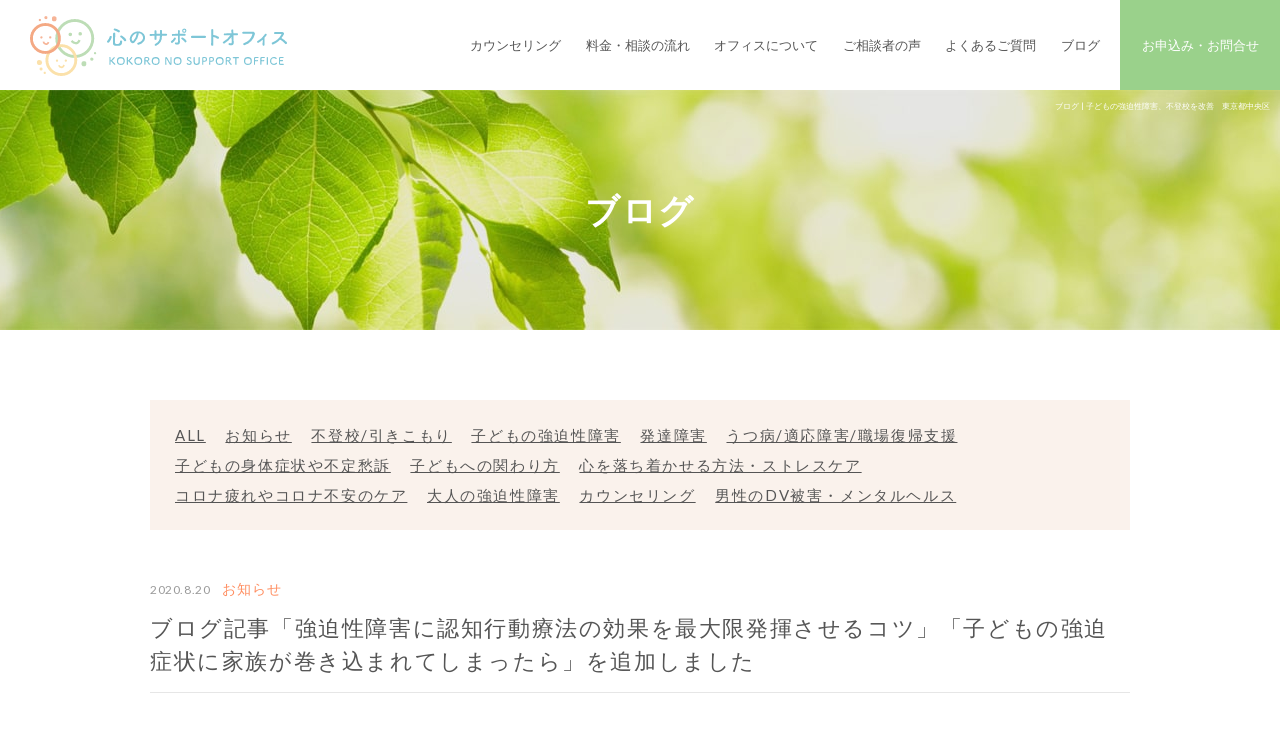

--- FILE ---
content_type: text/html; charset=UTF-8
request_url: https://kokoronosupport.com/2020/08/20/219/
body_size: 7621
content:
<!doctype html>
<html lang="ja">
<head>
<meta charset="utf-8">
<title>ブログ記事「強迫性障害に認知行動療法の効果を最大限発揮させるコツ」「子どもの強迫症状に家族が巻き込まれてしまったら」を追加しました | 心のサポートオフィス カウンセリング | 心のサポートオフィス 　カウンセリング</title> 
<meta http-equiv="X-UA-Compatible" content="IE=edge">
<meta name="viewport" content="width=device-width" />
<meta name="format-detection" content="telephone=no">

<!--[if lt IE 9]>
<script src="https://kokoronosupport.com/wp/wp-content/themes/wp-kokoro/common/js/ie/html5shiv.js"></script>
<script src="https://kokoronosupport.com/wp/wp-content/themes/wp-kokoro/common/js/ie/css3-mediaqueries.js"></script>
<script src="https://kokoronosupport.com/wp/wp-content/themes/wp-kokoro/common/js/ie/respond.js"></script>
<script src="https://kokoronosupport.com/wp/wp-content/themes/wp-kokoro/common/js/ie/IE9.js"></script>
<![endif]-->

<link href="https://fonts.googleapis.com/css?family=Lato:400,700&display=swap" rel="stylesheet">
<link rel="stylesheet" href="https://kokoronosupport.com/wp/wp-content/themes/wp-kokoro/common/css/common.css">
<link rel="stylesheet" href="https://kokoronosupport.com/wp/wp-content/themes/wp-kokoro/common/css/base.css">
<link rel="stylesheet" href="https://kokoronosupport.com/wp/wp-content/themes/wp-kokoro/common/css/menu.css" media="only screen and (max-width : 1080px)">
<link rel="stylesheet" href="https://kokoronosupport.com/wp/wp-content/themes/wp-kokoro/common/css/tablet.css" media="only screen and (min-width : 768px) and (max-width : 1080px)">
<link rel="stylesheet" href="https://kokoronosupport.com/wp/wp-content/themes/wp-kokoro/common/css/sp.css" media="only screen and (max-width : 767px)">


		<!-- All in One SEO 4.9.3 - aioseo.com -->
	<meta name="robots" content="max-image-preview:large" />
	<meta name="author" content="kokoro-wp"/>
	<link rel="canonical" href="https://kokoronosupport.com/2020/08/20/219/" />
	<meta name="generator" content="All in One SEO (AIOSEO) 4.9.3" />
		<meta property="og:locale" content="ja_JP" />
		<meta property="og:site_name" content="心のサポートオフィス 　カウンセリング | 子どもの強迫性障害、不登校を改善　東京都中央区" />
		<meta property="og:type" content="article" />
		<meta property="og:title" content="ブログ記事「強迫性障害に認知行動療法の効果を最大限発揮させるコツ」「子どもの強迫症状に家族が巻き込まれてしまったら」を追加しました | 心のサポートオフィス カウンセリング" />
		<meta property="og:url" content="https://kokoronosupport.com/2020/08/20/219/" />
		<meta property="article:published_time" content="2020-08-20T05:54:45+00:00" />
		<meta property="article:modified_time" content="2020-09-01T06:19:21+00:00" />
		<meta name="twitter:card" content="summary" />
		<meta name="twitter:title" content="ブログ記事「強迫性障害に認知行動療法の効果を最大限発揮させるコツ」「子どもの強迫症状に家族が巻き込まれてしまったら」を追加しました | 心のサポートオフィス カウンセリング" />
		<script type="application/ld+json" class="aioseo-schema">
			{"@context":"https:\/\/schema.org","@graph":[{"@type":"Article","@id":"https:\/\/kokoronosupport.com\/2020\/08\/20\/219\/#article","name":"\u30d6\u30ed\u30b0\u8a18\u4e8b\u300c\u5f37\u8feb\u6027\u969c\u5bb3\u306b\u8a8d\u77e5\u884c\u52d5\u7642\u6cd5\u306e\u52b9\u679c\u3092\u6700\u5927\u9650\u767a\u63ee\u3055\u305b\u308b\u30b3\u30c4\u300d\u300c\u5b50\u3069\u3082\u306e\u5f37\u8feb\u75c7\u72b6\u306b\u5bb6\u65cf\u304c\u5dfb\u304d\u8fbc\u307e\u308c\u3066\u3057\u307e\u3063\u305f\u3089\u300d\u3092\u8ffd\u52a0\u3057\u307e\u3057\u305f | \u5fc3\u306e\u30b5\u30dd\u30fc\u30c8\u30aa\u30d5\u30a3\u30b9 \u30ab\u30a6\u30f3\u30bb\u30ea\u30f3\u30b0","headline":"\u30d6\u30ed\u30b0\u8a18\u4e8b\u300c\u5f37\u8feb\u6027\u969c\u5bb3\u306b\u8a8d\u77e5\u884c\u52d5\u7642\u6cd5\u306e\u52b9\u679c\u3092\u6700\u5927\u9650\u767a\u63ee\u3055\u305b\u308b\u30b3\u30c4\u300d\u300c\u5b50\u3069\u3082\u306e\u5f37\u8feb\u75c7\u72b6\u306b\u5bb6\u65cf\u304c\u5dfb\u304d\u8fbc\u307e\u308c\u3066\u3057\u307e\u3063\u305f\u3089\u300d\u3092\u8ffd\u52a0\u3057\u307e\u3057\u305f","author":{"@id":"https:\/\/kokoronosupport.com\/author\/kokoro-wp\/#author"},"publisher":{"@id":"https:\/\/kokoronosupport.com\/#organization"},"datePublished":"2020-08-20T14:54:45+09:00","dateModified":"2020-09-01T15:19:21+09:00","inLanguage":"ja","mainEntityOfPage":{"@id":"https:\/\/kokoronosupport.com\/2020\/08\/20\/219\/#webpage"},"isPartOf":{"@id":"https:\/\/kokoronosupport.com\/2020\/08\/20\/219\/#webpage"},"articleSection":"\u304a\u77e5\u3089\u305b"},{"@type":"BreadcrumbList","@id":"https:\/\/kokoronosupport.com\/2020\/08\/20\/219\/#breadcrumblist","itemListElement":[{"@type":"ListItem","@id":"https:\/\/kokoronosupport.com#listItem","position":1,"name":"\u30db\u30fc\u30e0","item":"https:\/\/kokoronosupport.com","nextItem":{"@type":"ListItem","@id":"https:\/\/kokoronosupport.com\/blog\/#listItem","name":"\u30d6\u30ed\u30b0"}},{"@type":"ListItem","@id":"https:\/\/kokoronosupport.com\/blog\/#listItem","position":2,"name":"\u30d6\u30ed\u30b0","item":"https:\/\/kokoronosupport.com\/blog\/","nextItem":{"@type":"ListItem","@id":"https:\/\/kokoronosupport.com\/blog\/information\/#listItem","name":"\u304a\u77e5\u3089\u305b"},"previousItem":{"@type":"ListItem","@id":"https:\/\/kokoronosupport.com#listItem","name":"\u30db\u30fc\u30e0"}},{"@type":"ListItem","@id":"https:\/\/kokoronosupport.com\/blog\/information\/#listItem","position":3,"name":"\u304a\u77e5\u3089\u305b","item":"https:\/\/kokoronosupport.com\/blog\/information\/","nextItem":{"@type":"ListItem","@id":"https:\/\/kokoronosupport.com\/2020\/08\/20\/219\/#listItem","name":"\u30d6\u30ed\u30b0\u8a18\u4e8b\u300c\u5f37\u8feb\u6027\u969c\u5bb3\u306b\u8a8d\u77e5\u884c\u52d5\u7642\u6cd5\u306e\u52b9\u679c\u3092\u6700\u5927\u9650\u767a\u63ee\u3055\u305b\u308b\u30b3\u30c4\u300d\u300c\u5b50\u3069\u3082\u306e\u5f37\u8feb\u75c7\u72b6\u306b\u5bb6\u65cf\u304c\u5dfb\u304d\u8fbc\u307e\u308c\u3066\u3057\u307e\u3063\u305f\u3089\u300d\u3092\u8ffd\u52a0\u3057\u307e\u3057\u305f"},"previousItem":{"@type":"ListItem","@id":"https:\/\/kokoronosupport.com\/blog\/#listItem","name":"\u30d6\u30ed\u30b0"}},{"@type":"ListItem","@id":"https:\/\/kokoronosupport.com\/2020\/08\/20\/219\/#listItem","position":4,"name":"\u30d6\u30ed\u30b0\u8a18\u4e8b\u300c\u5f37\u8feb\u6027\u969c\u5bb3\u306b\u8a8d\u77e5\u884c\u52d5\u7642\u6cd5\u306e\u52b9\u679c\u3092\u6700\u5927\u9650\u767a\u63ee\u3055\u305b\u308b\u30b3\u30c4\u300d\u300c\u5b50\u3069\u3082\u306e\u5f37\u8feb\u75c7\u72b6\u306b\u5bb6\u65cf\u304c\u5dfb\u304d\u8fbc\u307e\u308c\u3066\u3057\u307e\u3063\u305f\u3089\u300d\u3092\u8ffd\u52a0\u3057\u307e\u3057\u305f","previousItem":{"@type":"ListItem","@id":"https:\/\/kokoronosupport.com\/blog\/information\/#listItem","name":"\u304a\u77e5\u3089\u305b"}}]},{"@type":"Organization","@id":"https:\/\/kokoronosupport.com\/#organization","name":"\u5fc3\u306e\u30b5\u30dd\u30fc\u30c8\u30aa\u30d5\u30a3\u30b9 \u3000\u30ab\u30a6\u30f3\u30bb\u30ea\u30f3\u30b0","description":"\u5b50\u3069\u3082\u306e\u5f37\u8feb\u6027\u969c\u5bb3\u3001\u4e0d\u767b\u6821\u3092\u6539\u5584\u3000\u6771\u4eac\u90fd\u4e2d\u592e\u533a","url":"https:\/\/kokoronosupport.com\/"},{"@type":"Person","@id":"https:\/\/kokoronosupport.com\/author\/kokoro-wp\/#author","url":"https:\/\/kokoronosupport.com\/author\/kokoro-wp\/","name":"kokoro-wp","image":{"@type":"ImageObject","@id":"https:\/\/kokoronosupport.com\/2020\/08\/20\/219\/#authorImage","url":"https:\/\/secure.gravatar.com\/avatar\/de8d4a7f0f21f9a07412705fab7561a31e1d5192bf9707982464a5befd0c535d?s=96&d=mm&r=g","width":96,"height":96,"caption":"kokoro-wp"}},{"@type":"WebPage","@id":"https:\/\/kokoronosupport.com\/2020\/08\/20\/219\/#webpage","url":"https:\/\/kokoronosupport.com\/2020\/08\/20\/219\/","name":"\u30d6\u30ed\u30b0\u8a18\u4e8b\u300c\u5f37\u8feb\u6027\u969c\u5bb3\u306b\u8a8d\u77e5\u884c\u52d5\u7642\u6cd5\u306e\u52b9\u679c\u3092\u6700\u5927\u9650\u767a\u63ee\u3055\u305b\u308b\u30b3\u30c4\u300d\u300c\u5b50\u3069\u3082\u306e\u5f37\u8feb\u75c7\u72b6\u306b\u5bb6\u65cf\u304c\u5dfb\u304d\u8fbc\u307e\u308c\u3066\u3057\u307e\u3063\u305f\u3089\u300d\u3092\u8ffd\u52a0\u3057\u307e\u3057\u305f | \u5fc3\u306e\u30b5\u30dd\u30fc\u30c8\u30aa\u30d5\u30a3\u30b9 \u30ab\u30a6\u30f3\u30bb\u30ea\u30f3\u30b0","inLanguage":"ja","isPartOf":{"@id":"https:\/\/kokoronosupport.com\/#website"},"breadcrumb":{"@id":"https:\/\/kokoronosupport.com\/2020\/08\/20\/219\/#breadcrumblist"},"author":{"@id":"https:\/\/kokoronosupport.com\/author\/kokoro-wp\/#author"},"creator":{"@id":"https:\/\/kokoronosupport.com\/author\/kokoro-wp\/#author"},"datePublished":"2020-08-20T14:54:45+09:00","dateModified":"2020-09-01T15:19:21+09:00"},{"@type":"WebSite","@id":"https:\/\/kokoronosupport.com\/#website","url":"https:\/\/kokoronosupport.com\/","name":"\u5fc3\u306e\u30b5\u30dd\u30fc\u30c8\u30aa\u30d5\u30a3\u30b9 \u3000\u30ab\u30a6\u30f3\u30bb\u30ea\u30f3\u30b0","description":"\u5b50\u3069\u3082\u306e\u5f37\u8feb\u6027\u969c\u5bb3\u3001\u4e0d\u767b\u6821\u3092\u6539\u5584\u3000\u6771\u4eac\u90fd\u4e2d\u592e\u533a","inLanguage":"ja","publisher":{"@id":"https:\/\/kokoronosupport.com\/#organization"}}]}
		</script>
		<!-- All in One SEO -->

<link rel='dns-prefetch' href='//ajax.googleapis.com' />
<link rel="alternate" title="oEmbed (JSON)" type="application/json+oembed" href="https://kokoronosupport.com/wp-json/oembed/1.0/embed?url=https%3A%2F%2Fkokoronosupport.com%2F2020%2F08%2F20%2F219%2F" />
<link rel="alternate" title="oEmbed (XML)" type="text/xml+oembed" href="https://kokoronosupport.com/wp-json/oembed/1.0/embed?url=https%3A%2F%2Fkokoronosupport.com%2F2020%2F08%2F20%2F219%2F&#038;format=xml" />
<style id='wp-img-auto-sizes-contain-inline-css' type='text/css'>
img:is([sizes=auto i],[sizes^="auto," i]){contain-intrinsic-size:3000px 1500px}
/*# sourceURL=wp-img-auto-sizes-contain-inline-css */
</style>
<style id='wp-block-library-inline-css' type='text/css'>
:root{--wp-block-synced-color:#7a00df;--wp-block-synced-color--rgb:122,0,223;--wp-bound-block-color:var(--wp-block-synced-color);--wp-editor-canvas-background:#ddd;--wp-admin-theme-color:#007cba;--wp-admin-theme-color--rgb:0,124,186;--wp-admin-theme-color-darker-10:#006ba1;--wp-admin-theme-color-darker-10--rgb:0,107,160.5;--wp-admin-theme-color-darker-20:#005a87;--wp-admin-theme-color-darker-20--rgb:0,90,135;--wp-admin-border-width-focus:2px}@media (min-resolution:192dpi){:root{--wp-admin-border-width-focus:1.5px}}.wp-element-button{cursor:pointer}:root .has-very-light-gray-background-color{background-color:#eee}:root .has-very-dark-gray-background-color{background-color:#313131}:root .has-very-light-gray-color{color:#eee}:root .has-very-dark-gray-color{color:#313131}:root .has-vivid-green-cyan-to-vivid-cyan-blue-gradient-background{background:linear-gradient(135deg,#00d084,#0693e3)}:root .has-purple-crush-gradient-background{background:linear-gradient(135deg,#34e2e4,#4721fb 50%,#ab1dfe)}:root .has-hazy-dawn-gradient-background{background:linear-gradient(135deg,#faaca8,#dad0ec)}:root .has-subdued-olive-gradient-background{background:linear-gradient(135deg,#fafae1,#67a671)}:root .has-atomic-cream-gradient-background{background:linear-gradient(135deg,#fdd79a,#004a59)}:root .has-nightshade-gradient-background{background:linear-gradient(135deg,#330968,#31cdcf)}:root .has-midnight-gradient-background{background:linear-gradient(135deg,#020381,#2874fc)}:root{--wp--preset--font-size--normal:16px;--wp--preset--font-size--huge:42px}.has-regular-font-size{font-size:1em}.has-larger-font-size{font-size:2.625em}.has-normal-font-size{font-size:var(--wp--preset--font-size--normal)}.has-huge-font-size{font-size:var(--wp--preset--font-size--huge)}.has-text-align-center{text-align:center}.has-text-align-left{text-align:left}.has-text-align-right{text-align:right}.has-fit-text{white-space:nowrap!important}#end-resizable-editor-section{display:none}.aligncenter{clear:both}.items-justified-left{justify-content:flex-start}.items-justified-center{justify-content:center}.items-justified-right{justify-content:flex-end}.items-justified-space-between{justify-content:space-between}.screen-reader-text{border:0;clip-path:inset(50%);height:1px;margin:-1px;overflow:hidden;padding:0;position:absolute;width:1px;word-wrap:normal!important}.screen-reader-text:focus{background-color:#ddd;clip-path:none;color:#444;display:block;font-size:1em;height:auto;left:5px;line-height:normal;padding:15px 23px 14px;text-decoration:none;top:5px;width:auto;z-index:100000}html :where(.has-border-color){border-style:solid}html :where([style*=border-top-color]){border-top-style:solid}html :where([style*=border-right-color]){border-right-style:solid}html :where([style*=border-bottom-color]){border-bottom-style:solid}html :where([style*=border-left-color]){border-left-style:solid}html :where([style*=border-width]){border-style:solid}html :where([style*=border-top-width]){border-top-style:solid}html :where([style*=border-right-width]){border-right-style:solid}html :where([style*=border-bottom-width]){border-bottom-style:solid}html :where([style*=border-left-width]){border-left-style:solid}html :where(img[class*=wp-image-]){height:auto;max-width:100%}:where(figure){margin:0 0 1em}html :where(.is-position-sticky){--wp-admin--admin-bar--position-offset:var(--wp-admin--admin-bar--height,0px)}@media screen and (max-width:600px){html :where(.is-position-sticky){--wp-admin--admin-bar--position-offset:0px}}

/*# sourceURL=wp-block-library-inline-css */
</style><style id='global-styles-inline-css' type='text/css'>
:root{--wp--preset--aspect-ratio--square: 1;--wp--preset--aspect-ratio--4-3: 4/3;--wp--preset--aspect-ratio--3-4: 3/4;--wp--preset--aspect-ratio--3-2: 3/2;--wp--preset--aspect-ratio--2-3: 2/3;--wp--preset--aspect-ratio--16-9: 16/9;--wp--preset--aspect-ratio--9-16: 9/16;--wp--preset--color--black: #000000;--wp--preset--color--cyan-bluish-gray: #abb8c3;--wp--preset--color--white: #ffffff;--wp--preset--color--pale-pink: #f78da7;--wp--preset--color--vivid-red: #cf2e2e;--wp--preset--color--luminous-vivid-orange: #ff6900;--wp--preset--color--luminous-vivid-amber: #fcb900;--wp--preset--color--light-green-cyan: #7bdcb5;--wp--preset--color--vivid-green-cyan: #00d084;--wp--preset--color--pale-cyan-blue: #8ed1fc;--wp--preset--color--vivid-cyan-blue: #0693e3;--wp--preset--color--vivid-purple: #9b51e0;--wp--preset--gradient--vivid-cyan-blue-to-vivid-purple: linear-gradient(135deg,rgb(6,147,227) 0%,rgb(155,81,224) 100%);--wp--preset--gradient--light-green-cyan-to-vivid-green-cyan: linear-gradient(135deg,rgb(122,220,180) 0%,rgb(0,208,130) 100%);--wp--preset--gradient--luminous-vivid-amber-to-luminous-vivid-orange: linear-gradient(135deg,rgb(252,185,0) 0%,rgb(255,105,0) 100%);--wp--preset--gradient--luminous-vivid-orange-to-vivid-red: linear-gradient(135deg,rgb(255,105,0) 0%,rgb(207,46,46) 100%);--wp--preset--gradient--very-light-gray-to-cyan-bluish-gray: linear-gradient(135deg,rgb(238,238,238) 0%,rgb(169,184,195) 100%);--wp--preset--gradient--cool-to-warm-spectrum: linear-gradient(135deg,rgb(74,234,220) 0%,rgb(151,120,209) 20%,rgb(207,42,186) 40%,rgb(238,44,130) 60%,rgb(251,105,98) 80%,rgb(254,248,76) 100%);--wp--preset--gradient--blush-light-purple: linear-gradient(135deg,rgb(255,206,236) 0%,rgb(152,150,240) 100%);--wp--preset--gradient--blush-bordeaux: linear-gradient(135deg,rgb(254,205,165) 0%,rgb(254,45,45) 50%,rgb(107,0,62) 100%);--wp--preset--gradient--luminous-dusk: linear-gradient(135deg,rgb(255,203,112) 0%,rgb(199,81,192) 50%,rgb(65,88,208) 100%);--wp--preset--gradient--pale-ocean: linear-gradient(135deg,rgb(255,245,203) 0%,rgb(182,227,212) 50%,rgb(51,167,181) 100%);--wp--preset--gradient--electric-grass: linear-gradient(135deg,rgb(202,248,128) 0%,rgb(113,206,126) 100%);--wp--preset--gradient--midnight: linear-gradient(135deg,rgb(2,3,129) 0%,rgb(40,116,252) 100%);--wp--preset--font-size--small: 13px;--wp--preset--font-size--medium: 20px;--wp--preset--font-size--large: 36px;--wp--preset--font-size--x-large: 42px;--wp--preset--spacing--20: 0.44rem;--wp--preset--spacing--30: 0.67rem;--wp--preset--spacing--40: 1rem;--wp--preset--spacing--50: 1.5rem;--wp--preset--spacing--60: 2.25rem;--wp--preset--spacing--70: 3.38rem;--wp--preset--spacing--80: 5.06rem;--wp--preset--shadow--natural: 6px 6px 9px rgba(0, 0, 0, 0.2);--wp--preset--shadow--deep: 12px 12px 50px rgba(0, 0, 0, 0.4);--wp--preset--shadow--sharp: 6px 6px 0px rgba(0, 0, 0, 0.2);--wp--preset--shadow--outlined: 6px 6px 0px -3px rgb(255, 255, 255), 6px 6px rgb(0, 0, 0);--wp--preset--shadow--crisp: 6px 6px 0px rgb(0, 0, 0);}:where(.is-layout-flex){gap: 0.5em;}:where(.is-layout-grid){gap: 0.5em;}body .is-layout-flex{display: flex;}.is-layout-flex{flex-wrap: wrap;align-items: center;}.is-layout-flex > :is(*, div){margin: 0;}body .is-layout-grid{display: grid;}.is-layout-grid > :is(*, div){margin: 0;}:where(.wp-block-columns.is-layout-flex){gap: 2em;}:where(.wp-block-columns.is-layout-grid){gap: 2em;}:where(.wp-block-post-template.is-layout-flex){gap: 1.25em;}:where(.wp-block-post-template.is-layout-grid){gap: 1.25em;}.has-black-color{color: var(--wp--preset--color--black) !important;}.has-cyan-bluish-gray-color{color: var(--wp--preset--color--cyan-bluish-gray) !important;}.has-white-color{color: var(--wp--preset--color--white) !important;}.has-pale-pink-color{color: var(--wp--preset--color--pale-pink) !important;}.has-vivid-red-color{color: var(--wp--preset--color--vivid-red) !important;}.has-luminous-vivid-orange-color{color: var(--wp--preset--color--luminous-vivid-orange) !important;}.has-luminous-vivid-amber-color{color: var(--wp--preset--color--luminous-vivid-amber) !important;}.has-light-green-cyan-color{color: var(--wp--preset--color--light-green-cyan) !important;}.has-vivid-green-cyan-color{color: var(--wp--preset--color--vivid-green-cyan) !important;}.has-pale-cyan-blue-color{color: var(--wp--preset--color--pale-cyan-blue) !important;}.has-vivid-cyan-blue-color{color: var(--wp--preset--color--vivid-cyan-blue) !important;}.has-vivid-purple-color{color: var(--wp--preset--color--vivid-purple) !important;}.has-black-background-color{background-color: var(--wp--preset--color--black) !important;}.has-cyan-bluish-gray-background-color{background-color: var(--wp--preset--color--cyan-bluish-gray) !important;}.has-white-background-color{background-color: var(--wp--preset--color--white) !important;}.has-pale-pink-background-color{background-color: var(--wp--preset--color--pale-pink) !important;}.has-vivid-red-background-color{background-color: var(--wp--preset--color--vivid-red) !important;}.has-luminous-vivid-orange-background-color{background-color: var(--wp--preset--color--luminous-vivid-orange) !important;}.has-luminous-vivid-amber-background-color{background-color: var(--wp--preset--color--luminous-vivid-amber) !important;}.has-light-green-cyan-background-color{background-color: var(--wp--preset--color--light-green-cyan) !important;}.has-vivid-green-cyan-background-color{background-color: var(--wp--preset--color--vivid-green-cyan) !important;}.has-pale-cyan-blue-background-color{background-color: var(--wp--preset--color--pale-cyan-blue) !important;}.has-vivid-cyan-blue-background-color{background-color: var(--wp--preset--color--vivid-cyan-blue) !important;}.has-vivid-purple-background-color{background-color: var(--wp--preset--color--vivid-purple) !important;}.has-black-border-color{border-color: var(--wp--preset--color--black) !important;}.has-cyan-bluish-gray-border-color{border-color: var(--wp--preset--color--cyan-bluish-gray) !important;}.has-white-border-color{border-color: var(--wp--preset--color--white) !important;}.has-pale-pink-border-color{border-color: var(--wp--preset--color--pale-pink) !important;}.has-vivid-red-border-color{border-color: var(--wp--preset--color--vivid-red) !important;}.has-luminous-vivid-orange-border-color{border-color: var(--wp--preset--color--luminous-vivid-orange) !important;}.has-luminous-vivid-amber-border-color{border-color: var(--wp--preset--color--luminous-vivid-amber) !important;}.has-light-green-cyan-border-color{border-color: var(--wp--preset--color--light-green-cyan) !important;}.has-vivid-green-cyan-border-color{border-color: var(--wp--preset--color--vivid-green-cyan) !important;}.has-pale-cyan-blue-border-color{border-color: var(--wp--preset--color--pale-cyan-blue) !important;}.has-vivid-cyan-blue-border-color{border-color: var(--wp--preset--color--vivid-cyan-blue) !important;}.has-vivid-purple-border-color{border-color: var(--wp--preset--color--vivid-purple) !important;}.has-vivid-cyan-blue-to-vivid-purple-gradient-background{background: var(--wp--preset--gradient--vivid-cyan-blue-to-vivid-purple) !important;}.has-light-green-cyan-to-vivid-green-cyan-gradient-background{background: var(--wp--preset--gradient--light-green-cyan-to-vivid-green-cyan) !important;}.has-luminous-vivid-amber-to-luminous-vivid-orange-gradient-background{background: var(--wp--preset--gradient--luminous-vivid-amber-to-luminous-vivid-orange) !important;}.has-luminous-vivid-orange-to-vivid-red-gradient-background{background: var(--wp--preset--gradient--luminous-vivid-orange-to-vivid-red) !important;}.has-very-light-gray-to-cyan-bluish-gray-gradient-background{background: var(--wp--preset--gradient--very-light-gray-to-cyan-bluish-gray) !important;}.has-cool-to-warm-spectrum-gradient-background{background: var(--wp--preset--gradient--cool-to-warm-spectrum) !important;}.has-blush-light-purple-gradient-background{background: var(--wp--preset--gradient--blush-light-purple) !important;}.has-blush-bordeaux-gradient-background{background: var(--wp--preset--gradient--blush-bordeaux) !important;}.has-luminous-dusk-gradient-background{background: var(--wp--preset--gradient--luminous-dusk) !important;}.has-pale-ocean-gradient-background{background: var(--wp--preset--gradient--pale-ocean) !important;}.has-electric-grass-gradient-background{background: var(--wp--preset--gradient--electric-grass) !important;}.has-midnight-gradient-background{background: var(--wp--preset--gradient--midnight) !important;}.has-small-font-size{font-size: var(--wp--preset--font-size--small) !important;}.has-medium-font-size{font-size: var(--wp--preset--font-size--medium) !important;}.has-large-font-size{font-size: var(--wp--preset--font-size--large) !important;}.has-x-large-font-size{font-size: var(--wp--preset--font-size--x-large) !important;}
/*# sourceURL=global-styles-inline-css */
</style>

<style id='classic-theme-styles-inline-css' type='text/css'>
/*! This file is auto-generated */
.wp-block-button__link{color:#fff;background-color:#32373c;border-radius:9999px;box-shadow:none;text-decoration:none;padding:calc(.667em + 2px) calc(1.333em + 2px);font-size:1.125em}.wp-block-file__button{background:#32373c;color:#fff;text-decoration:none}
/*# sourceURL=/wp-includes/css/classic-themes.min.css */
</style>
<script type="text/javascript" src="//ajax.googleapis.com/ajax/libs/jquery/1.11.1/jquery.min.js?ver=1.11.1" id="jquery-js"></script>
<link rel="https://api.w.org/" href="https://kokoronosupport.com/wp-json/" /><link rel="alternate" title="JSON" type="application/json" href="https://kokoronosupport.com/wp-json/wp/v2/posts/219" /><link rel="apple-touch-icon" sizes="180x180" href="/wp/wp-content/uploads/fbrfg/apple-touch-icon.png">
<link rel="icon" type="image/png" sizes="32x32" href="/wp/wp-content/uploads/fbrfg/favicon-32x32.png">
<link rel="icon" type="image/png" sizes="16x16" href="/wp/wp-content/uploads/fbrfg/favicon-16x16.png">
<link rel="manifest" href="/wp/wp-content/uploads/fbrfg/site.webmanifest">
<link rel="mask-icon" href="/wp/wp-content/uploads/fbrfg/safari-pinned-tab.svg" color="#5bbad5">
<link rel="shortcut icon" href="/wp/wp-content/uploads/fbrfg/favicon.ico">
<meta name="msapplication-TileColor" content="#00aba9">
<meta name="msapplication-config" content="/wp/wp-content/uploads/fbrfg/browserconfig.xml">
<meta name="theme-color" content="#ffffff"><!-- Analytics by WP Statistics - https://wp-statistics.com -->

</head>

<body>
<div id="wrapper">
<a name="top" id="top"></a>
<!--header-->
<header>
		<h1>ブログ | 子どもの強迫性障害、不登校を改善　東京都中央区</h1>
	<div class="logo"><a href="https://kokoronosupport.com/">心のサポートオフィス</a></div>
	<nav>
		<ul><li id="menu-item-15" class="menu-item menu-item-type-post_type menu-item-object-page menu-item-15"><a href="https://kokoronosupport.com/counseling/">カウンセリング</a></li>
<li id="menu-item-16" class="menu-item menu-item-type-post_type menu-item-object-page menu-item-16"><a href="https://kokoronosupport.com/price-flow/">料金・相談の流れ</a></li>
<li id="menu-item-17" class="menu-item menu-item-type-post_type menu-item-object-page menu-item-17"><a href="https://kokoronosupport.com/office/">オフィスについて</a></li>
<li id="menu-item-22" class="menu-item menu-item-type-case menu-item-object-archive menu-item-22"><a href="https://kokoronosupport.com/case/">ご相談者の声</a></li>
<li id="menu-item-19" class="menu-item menu-item-type-faq menu-item-object-archive menu-item-19"><a href="https://kokoronosupport.com/faq/">よくあるご質問</a></li>
<li id="menu-item-192" class="menu-item menu-item-type-taxonomy menu-item-object-category current-post-ancestor menu-item-192"><a href="https://kokoronosupport.com/blog/">ブログ</a></li>
<li id="menu-item-21" class="navContact menu-item menu-item-type-post_type menu-item-object-page menu-item-21"><a href="https://kokoronosupport.com/contact/">お申込み・お問合せ</a></li>
</ul>	</nav>
</header>
<!--/header--><!--mainTitle-->
<div id="mainTitle" class="blog">
	<h2>ブログ</h2>
</div>
<!--/mainTitle-->
<!--container-->
<div id="container" class="second blog">
	<section class="blogCategory">
		<ul>
			<li><a href="https://kokoronosupport.com/blog">ALL</a></li>
				<li class="cat-item cat-item-4"><a href="https://kokoronosupport.com/blog/information/">お知らせ</a>
</li>
	<li class="cat-item cat-item-5"><a href="https://kokoronosupport.com/blog/futo-kou/">不登校/引きこもり</a>
</li>
	<li class="cat-item cat-item-6"><a href="https://kokoronosupport.com/blog/kyouhakuseishougai/">子どもの強迫性障害</a>
</li>
	<li class="cat-item cat-item-7"><a href="https://kokoronosupport.com/blog/hattatsu-shogai/">発達障害</a>
</li>
	<li class="cat-item cat-item-8"><a href="https://kokoronosupport.com/blog/utsu/">うつ病/適応障害/職場復帰支援</a>
</li>
	<li class="cat-item cat-item-9"><a href="https://kokoronosupport.com/blog/%e5%ad%90%e3%81%a9%e3%82%82%e3%81%ae%e8%ba%ab%e4%bd%93%e7%97%87%e7%8a%b6%e3%82%84%e4%b8%8d%e5%ae%9a%e6%84%81%e8%a8%b4/">子どもの身体症状や不定愁訴</a>
</li>
	<li class="cat-item cat-item-12"><a href="https://kokoronosupport.com/blog/%e5%ad%90%e3%81%a9%e3%82%82%e3%81%b8%e3%81%ae%e9%96%a2%e3%82%8f%e3%82%8a%e6%96%b9/">子どもへの関わり方</a>
</li>
	<li class="cat-item cat-item-13"><a href="https://kokoronosupport.com/blog/%e5%bf%83%e3%82%92%e8%90%bd%e3%81%a1%e7%9d%80%e3%81%8b%e3%81%9b%e3%82%8b%e6%96%b9%e6%b3%95%e3%83%bb%e3%82%b9%e3%83%88%e3%83%ac%e3%82%b9%e3%82%b1%e3%82%a2/">心を落ち着かせる方法・ストレスケア</a>
</li>
	<li class="cat-item cat-item-14"><a href="https://kokoronosupport.com/blog/%e3%82%b3%e3%83%ad%e3%83%8a%e7%96%b2%e3%82%8c%e3%82%84%e3%82%b3%e3%83%ad%e3%83%8a%e4%b8%8d%e5%ae%89%e3%81%ae%e3%82%b1%e3%82%a2/">コロナ疲れやコロナ不安のケア</a>
</li>
	<li class="cat-item cat-item-15"><a href="https://kokoronosupport.com/blog/%e5%bc%b7%e8%bf%ab%e6%80%a7%e9%9a%9c%e5%ae%b3%e5%85%a8%e8%88%ac/">大人の強迫性障害</a>
</li>
	<li class="cat-item cat-item-19"><a href="https://kokoronosupport.com/blog/%e3%82%ab%e3%82%a6%e3%83%b3%e3%82%bb%e3%83%aa%e3%83%b3%e3%82%b0-blog/">カウンセリング</a>
</li>
	<li class="cat-item cat-item-20"><a href="https://kokoronosupport.com/blog/dansei-dvhigai/">男性のDV被害・メンタルヘルス</a>
</li>
		</ul>
	</section>
	<section class="blogDetail">
					<div class="blogTitle">
			<span class="date">2020.8.20</span><span class="cate"><a href="https://kokoronosupport.com/blog/information/">お知らせ</a></span>
			<h3>ブログ記事「強迫性障害に認知行動療法の効果を最大限発揮させるコツ」「子どもの強迫症状に家族が巻き込まれてしまったら」を追加しました</h3>
		</div>
		<div class="post">
			<p>詳しくは、「<a href="https://kokoronosupport.com/2020/08/20/217/" title="強迫性障害に認知行動療法の効果を最大限発揮させるコツ">強迫性障害に認知行動療法の効果を最大限発揮させるコツ</a>」、「<a href="https://kokoronosupport.com/2020/08/20/215/" title="子どもの強迫症状に家族が巻き込まれてしまったら">子どもの強迫症状に家族が巻き込まれてしまったら</a>」をご覧ください。</p>
		</div>
			<div class="pageNav">
				<ul>
					<li class="prev"><a href="https://kokoronosupport.com/2020/08/20/217/" rel="prev">Back</a></li>
					<li class="back"><a href="https://kokoronosupport.com/blog">All</a></li>
					<li class="next"><a href="https://kokoronosupport.com/2020/09/08/246/" rel="next">Next</a></li>
				</ul>
			</div>
			</section>
</div>
<!--/container-->
<!--footer-->
<footer>
	<div id="ftrContact">
		<div id="ftrContactIn">
			<p class="tit">お問い合わせ・<br class="forSP">初回面接お申し込み</p>
			<p class="txt">お問い合わせ・お申し込みフォームと<br class="forSP">同じ内容を、<br class="forPC forTB">
				メール、またはFAXにて<br class="forSP">送信いただくことも可能です。</p>
			<ul>
				<li><span>mail :</span> &#105;&#110;&#102;&#111;&#64;&#107;&#111;&#107;&#111;&#114;&#111;&#110;&#111;&#115;&#117;&#112;&#112;&#111;&#114;&#116;&#46;&#99;&#111;&#109;</li>
				<li><span>fax :</span> 03-6661-2389</li>
			</ul>
			<a href="https://kokoronosupport.com/contact/">お問い合わせ・初回面接お申し込みフォーム</a>
		</div>
	</div>
	<div id="ftrIn">
		<nav>
			<ul><li id="menu-item-181" class="menu-item menu-item-type-post_type menu-item-object-page menu-item-home menu-item-181"><a href="https://kokoronosupport.com/">ホーム</a></li>
<li id="menu-item-182" class="menu-item menu-item-type-post_type menu-item-object-page menu-item-182"><a href="https://kokoronosupport.com/counseling/">カウンセリング</a></li>
<li id="menu-item-183" class="menu-item menu-item-type-post_type menu-item-object-page menu-item-183"><a href="https://kokoronosupport.com/price-flow/">料金・相談の流れ</a></li>
<li id="menu-item-184" class="menu-item menu-item-type-post_type menu-item-object-page menu-item-184"><a href="https://kokoronosupport.com/office/">オフィスについて</a></li>
<li id="menu-item-187" class="menu-item menu-item-type-case menu-item-object-archive menu-item-187"><a href="https://kokoronosupport.com/case/">ご相談者の声</a></li>
<li id="menu-item-186" class="menu-item menu-item-type-faq menu-item-object-archive menu-item-186"><a href="https://kokoronosupport.com/faq/">よくあるご質問</a></li>
<li id="menu-item-191" class="menu-item menu-item-type-taxonomy menu-item-object-category current-post-ancestor menu-item-191"><a href="https://kokoronosupport.com/blog/">ブログ</a></li>
<li id="menu-item-189" class="menu-item menu-item-type-post_type menu-item-object-page menu-item-189"><a href="https://kokoronosupport.com/link/">提携機関・リンク</a></li>
<li id="menu-item-190" class="menu-item menu-item-type-post_type menu-item-object-page menu-item-190"><a href="https://kokoronosupport.com/contact/">お申込み・お問合せ</a></li>
</ul>		</nav>
		<div class="logo"><a href="https://kokoronosupport.com/">心のサポートオフィス</a></div>
		<p>
		〒103-0013 東京都中央区日本橋人形町3丁目  <br class="forSP">（詳しい住所はご予約確定後にお伝え致します。）<br>
			東京メトロ日比谷線人形町駅A5出口徒歩3分 <br>水天宮前駅 / 小伝馬町駅 / 三越前駅 / 日本橋駅徒歩圏内</p>
		<ul>
			<li>mail : &#105;&#110;&#102;&#111;&#64;&#107;&#111;&#107;&#111;&#114;&#111;&#110;&#111;&#115;&#117;&#112;&#112;&#111;&#114;&#116;&#46;&#99;&#111;&#109;</li>
			<li>fax : 03-6661-2389</li>
		</ul>
		<p class="copy"><a href="https://kokoronosupport.com/">Copyright &copy; こころのサポートオフィス. All Rights Reserved.</a></p>		
	</div>
</footer>
<!--/footer-->
</div>
<!--/wrapper-->
<!--spmenu-->
<div id="humberger" class="hidden-md hidden-lg">
    <span class="icon-bar"></span>
    <span class="icon-bar"></span>
    <span class="icon-bar"></span>
</div>
<div id="drawernav" class="hidden-md hidden-lg">
			<ul><li id="menu-item-24" class="menu-item menu-item-type-post_type menu-item-object-page menu-item-24"><a href="https://kokoronosupport.com/counseling/">カウンセリング</a></li>
<li id="menu-item-25" class="menu-item menu-item-type-post_type menu-item-object-page menu-item-25"><a href="https://kokoronosupport.com/price-flow/">料金・相談の流れ</a></li>
<li id="menu-item-26" class="menu-item menu-item-type-post_type menu-item-object-page menu-item-26"><a href="https://kokoronosupport.com/office/">オフィスについて</a></li>
<li id="menu-item-27" class="menu-item menu-item-type-case menu-item-object-archive menu-item-27"><a href="https://kokoronosupport.com/case/">ご相談者の声</a></li>
<li id="menu-item-28" class="menu-item menu-item-type-faq menu-item-object-archive menu-item-28"><a href="https://kokoronosupport.com/faq/">よくあるご質問</a></li>
<li id="menu-item-30" class="menu-item menu-item-type-taxonomy menu-item-object-category current-post-ancestor menu-item-30"><a href="https://kokoronosupport.com/blog/">ブログ</a></li>
<li id="menu-item-193" class="menu-item menu-item-type-post_type menu-item-object-page menu-item-193"><a href="https://kokoronosupport.com/link/">提携機関・リンク</a></li>
</ul>		<a href="https://kokoronosupport.com/contact/" class="spNavContact">お問い合わせ・初回面接お申し込み</a>
</div>
<!--/sp menu-->
<script type="speculationrules">
{"prefetch":[{"source":"document","where":{"and":[{"href_matches":"/*"},{"not":{"href_matches":["/wp/wp-*.php","/wp/wp-admin/*","/wp/wp-content/uploads/*","/wp/wp-content/*","/wp/wp-content/plugins/*","/wp/wp-content/themes/wp-kokoro/*","/*\\?(.+)"]}},{"not":{"selector_matches":"a[rel~=\"nofollow\"]"}},{"not":{"selector_matches":".no-prefetch, .no-prefetch a"}}]},"eagerness":"conservative"}]}
</script>
<script src="https://kokoronosupport.com/wp/wp-content/themes/wp-kokoro/common/js/require.js"></script>
</body>
</html>


--- FILE ---
content_type: text/css
request_url: https://kokoronosupport.com/wp/wp-content/themes/wp-kokoro/common/css/base.css
body_size: 6618
content:
@charset "utf-8";
/*--------------------------------------------------------------------
   base
---------------------------------------------------------------------*/
body {
    animation: fadeIn 2s ease 0s 1 normal;
    -webkit-animation: fadeIn 2s ease 0s 1 normal;
}

@keyframes fadeIn {
    0% {opacity: 0}
    100% {opacity: 1}
}

@-webkit-keyframes fadeIn {
    0% {opacity: 0}
    100% {opacity: 1}
}


html, body{height: 100%;}
body{
	background-color: #fff;
	text-align:center;
	color:#555555;
	font-size:16px;
    font-family:"Lato","游ゴシック体", YuGothic, "游ゴシック", "Yu Gothic", "メイリオ", sans-serif;
    font-weight:400;
	letter-spacing: 0.1em;
}

input{
    font-family:"Lato","游ゴシック体", YuGothic, "游ゴシック", "Yu Gothic", "メイリオ", sans-serif;
    font-weight:400;
}

@media all and (-ms-high-contrast:none) {
	body {
		font-family: "Lato","メイリオ",Meiryo,"游ゴシック",YuGothic,"ヒラギノ角ゴ Pro W3","Hiragino Kaku Gothic Pro","ＭＳ Ｐゴシック","MS PGothic",sans-serif;
	}
}

/*
400,700
*/

html {
-webkit-text-size-adjust: 100%;
-ms-text-size-adjust: 100%;
}

.iphone body,
.ipad body,
.ipod body{
	cursor:pointer;
}
a{
	text-decoration: none;
  transition: all 0.8s;
}
a:link{ 
	color:#555;
    text-decoration:none;
    
    }
a:visited{color:#555;}
a:active{color:#555;}
a:hover{color:#555; }

strong{font-weight:bold;}
img{font-size:0; line-height:0;}

#wrapper{
	padding-top: 90px;
}


/*--------------------------------------------------------------------
   header
---------------------------------------------------------------------*/
header{
    width:100%;
    margin:0 auto;
    height:90px;
  position: fixed;
  top: 0;
  left: 0;
	z-index: 9000;
  transition: all 0.3s;
  background-color: rgba(255,255,255,0.9);
	border-bottom: #eeeeee 0 solid;
}
header.is-fixed h1{ display: none;}
.is-fixed  {
  position:  fixed;
  top: 0;
  left: 0;
  width: 100%;
	z-index: 9000;
	border-bottom: #eeeeee 1px solid;
  -webkit-overflow-scrolling: touch;
  overflow-scrolling: touch;
}

header h1{
	font-size:0.500em;
	color: #fff;
	text-align: right;
	letter-spacing: 0;
	position: absolute;
	bottom: -20px;
	right: 10px;
	z-index: 5000;
}
header h1.topH1{color: #adadad;}

header .logo{
    width:257px;
    height:61px;
    overflow:hidden;
    position:absolute;
    top:0;
    left:0;
    right:0;
    bottom:0;
    margin:auto auto auto 30px;
}
header .logo a{
    display:block;
    width:100%;
    height:100%;
    background:url(../images/logo.svg) center center no-repeat;
    background-size:contain;
    overflow:hidden;
    white-space:nowrap;
    text-indent:101%;
    line-height:0;
    font-size:0.1em;
}

header nav{
    margin-left:290px;
    overflow:hidden;
}

header nav ul{
    overflow:hidden;
    text-align:right;
    position:relative;
	padding-right: 180px;
}
header nav li{
    display:inline-block;
    height:90px;
    line-height:90px;
    margin-right:30px;
}
header nav li a{
    display:block;
    font-size:	0.813em;
}
header nav li a:hover{color: #9ad18b;}
header nav li.navContact{
	width: 170px;
	height: 90px;
	margin-right: 0;
	margin-left: 0;
	position: absolute;
	top: 0;
	right: 0;
}
header nav li.navContact a{
	display:block;
	width: 100%;
	height: 100%;
	background-color: #9ad18b;
	color: #fff;
	text-align: center;
}
header nav li.navContact a:hover{ background-color: #a0db90;}

@media screen and (max-width : 1300px){
	header nav ul{padding-right: 160px;}
	header nav li{margin-right:20px;}
    header nav li a{ letter-spacing: 0;}
	header nav li.navContact{width: 160px;}
}

@media screen and (max-width : 1150px){
	header nav ul{padding-right: 140px;}
	header nav li{margin-right:15px;}
	header nav li.navContact{width: 140px;}
}

#spmenu{display:none;}
#menubtn{display:none;}

#humberger,
#drawernav,
#overlay{display:none;}

/*--------------------------------------------------------------------
   footer
---------------------------------------------------------------------*/
footer{margin-top:-1px;}
#ftrContact{
	background-color: #548f44;
	padding-left: 50%;
	position: relative;
	overflow: hidden;
}
#ftrContact::before{
	content: "";
	display: block;
	width: 50%;
	height: 100%;
	background: url("../images/bg_ftr.jpg") center center no-repeat;
	background-size: cover;
	position: absolute;
	top: 0;
	left: 0;
}
#ftrContact #ftrContactIn{
	/*width: 540px;
	max-width: 100%;
	margin-right: auto;*/
	width: 100%;
	padding: 60px 15px 70px;
}
#ftrContactIn p,
#ftrContactIn li{
	text-align: center;
	color: #fff;	
}
#ftrContactIn .tit{
	font-weight: bold;
	font-size:	1.250em;
	margin-bottom: 30px;
}
#ftrContactIn .txt{
	font-size:		0.938em;
	line-height: 2;
	margin-bottom: 20px;
}
#ftrContactIn ul{
	margin-bottom: 30px;
}
#ftrContactIn ul li{
	font-weight: bold;
	font-size:		0.938em;
	line-height: 2;
}
#ftrContactIn > a{
	display: block;
	width: 410px;
	height: 60px;
	max-width: 95%;
	background-color: #9ad18b;
	margin: 0 auto;
	border-radius: 30px;
	line-height: 60px;
	font-size:	0.875em	;
	font-weight: bold;
	color: #fff;
	text-align: center;
}
#ftrContactIn > a:hover{background-color: #8cd179;}

#ftrIn{padding: 40px 0 30px;}
#ftrIn nav{ padding-bottom: 40px;}
#ftrIn nav ul{text-align: center;}
#ftrIn nav ul li{
	display: inline-block;
	font-size: 	0.813em;
	margin: 0 1em;
}
#ftrIn nav ul li a{
	display: block;
	padding: 0.5em 0;
}
#ftrIn nav ul li a:hover{color: #9ad18b;}
#ftrIn .logo{
    width:257px;
    height:61px;
    overflow:hidden;
	margin: 0 auto 30px;
}
#ftrIn .logo a{
    display:block;
    width:100%;
    height:100%;
    background:url(../images/logo.svg) center center no-repeat;
    background-size:contain;
    overflow:hidden;
    white-space:nowrap;
    text-indent:101%;
    line-height:0;
    font-size:0.1em;
}

#ftrIn p,
#ftrIn > ul li{
	font-size: 	0.875em;
	line-height: 2.142;
	text-align: center;
}
#ftrIn > ul li{display: inline-block; margin: 0 0.5em;}
#ftrIn > ul{margin-bottom: 30px;}

footer #ftrIn p.copy{
    color:#999999;
    font-size:0.750em;
	letter-spacing: 0;
    }
footer #ftrIn p.copy a{ color:#999999 !important;}

/*--------------------------------------------------------------------
   mainImage
---------------------------------------------------------------------*/
#mainImage{
	padding-top: 560px;
	background:url("../images/main.jpg") center center no-repeat;
	background-size: cover;
	position: relative;
}

#mainImage .inner{
	width: 1080px;
	max-width: 100%;
	position:absolute;
	top: 0;
	left: 0;
	right: 0;
	bottom: 0;
	margin: auto;
}

#mainImage .inner p{
	height: 7.5em;
	width: 13.4em;
	font-size: 1.920em;
	line-height: 1.498;
	font-weight: bold;
	position:absolute;
	top: 0;
	left: 0;
	right: 0;
	bottom: 0;
	margin: auto 50px auto auto;
}
#mainImage .inner p span{
	display: block;
	margin-top: 20px;
	font-size: 0.588em;
	line-height: 1.6;
	font-weight: bold;
}

/*--------------------------------------------------------------------
   maintitle
---------------------------------------------------------------------*/
#mainTitle{
    background-repeat:no-repeat;
    background-position:center center;
    background-size:cover;
    padding-top:240px;
    position:relative;
}

#mainTitle.counseling{background-image:url("../images/bg_maintitle_counseling.jpg");}
#mainTitle.case{background-image:url("../images/bg_maintitle_case.jpg");}
#mainTitle.office{background-image:url("../images/bg_maintitle_office.jpg");}
#mainTitle.price-flow{background-image:url("../images/bg_maintitle_price-flow.jpg");}
#mainTitle.faq{background-image:url("../images/bg_maintitle_faq.jpg");}
#mainTitle.blog{background-image:url("../images/bg_maintitle_blog.jpg");}
#mainTitle.contact{background-image:url("../images/bg_maintitle_contact.jpg");}
#mainTitle.link{background-image:url("../images/bg_maintitle_link.jpg");}

#mainTitle h2{
	height: 1em;
    color:#fff;
    text-align:center;
    font-size:2.125em;
	line-height: 1;
    font-weight:bold;
    position:absolute;
    top:0;
    left:0;
    right:0;
	bottom:0;
	margin: auto;
}

@media screen and (max-width : 1079px){
    #mainTitle{ padding-top:22.22%;}
}

/*--------------------------------------------------------------------
   container
---------------------------------------------------------------------*/
/* base
-----------------------*/
div[id="container"] p,
div[id="container"] li,
div[id="container"] dt,
div[id="container"] dd,
div[id="container"] th,
div[id="container"] td{
    line-height:2;
    text-align:left; }

div[id="container"] h3,
div[id="container"] h4,
div[id="container"] h5{line-height:1.5;}

/* box
-----------------------*/
div[id="container"].second{padding-top: 70px;}
div[id="container"].second section{padding-bottom: 70px;}
div[id="container"].second section.last{padding-bottom: 80px;}


/* photoBnr
-----------------------*/
.photoBnr ul li{
	width: 46.9%;
	float: left;
	background-color: #eaf6e8;
	position: relative;
  transition: all 0.8s;
}
.photoBnr ul li + li{float: right;}
.photoBnr ul li:hover{opacity: 0.8;}
.photoBnr ul li::before{
	content: "";
	display: block;
	width: 34px;
	height: 32px;
	background: url("../images/pic02.svg") 0 0 no-repeat;
	background-size: contain;
	position: absolute;
	top: -10px;
	left: 20px;
}
.photoBnr ul li a{
	display: block;
	padding-top: 39%;
	position: relative;
}
.photoBnr ul li a::after{
	content: "";
	display: block;
	width: 36.9%;
	height: 100%;
	visibility: visible;
	background-position: right top;
	background-repeat: no-repeat;
	background-size:cover;
	position: absolute;
	top: 0;
	right: 0;
}
.photoBnr ul li.bnrCase a::after{background-image:url("../images/img_btn_case.jpg");}
.photoBnr ul li.bnrFlow a::after{background-image:url("../images/img_btn_flow.jpg");}
.photoBnr ul li.bnrCounseling a::after{background-image:url("../images/img_btn_counseling.jpg");}
.photoBnr ul li a::before{
	content: "";
	display: block;
	width: 20px;
	height: 20px;
	background: url("../images/ico_arrow_01.svg") 0 0 no-repeat;
	background-size: contain;
	position: absolute;
	bottom: 15px;
	right: 42%;
}
.photoBnr ul li a span{
	display: block;
	height: 1.4em;
	line-height: 1.4;
	color:#9ad18b;
	font-size: 1.250em;
	font-weight: bold;
	text-align: center;
	position: absolute;
	top: 0;
	left: 0;
	right: 37%;
	bottom: 0;
	margin-top: auto;
	margin-bottom: auto;
}

/* att
-----------------------*/
ul.att li{
	position: relative;
	padding-left: 1em;
	font-size: 0.875em;
}
ul.att li::before{
	content: "*";
	position: absolute;
	top: 3px;
	left: 0;
}

/*----------------------------------------------------
local --- top
-------------------------------------------------------*/
div[id="container"].toppage{padding-top: 60px;}
div[id="container"].toppage section{
    width:1080px;
    max-width:100%;
    margin:0 auto;
	padding-bottom: 80px;
}

/* topCont01
----------------------------------------------------*/
#topCont01 .inner{overflow: hidden;	}
#topCont01 .inner + .inner{margin-top: 50px;}

#topCont01 .inner .img{
	width: 41.66%;
	float: right;
	position: relative;
}
#topCont01 .inner .txt{
	width: 54.629%;
	float: left;
	position: relative;
}
#topCont01 .inner .img img{position: relative; z-index: 10;}
#topCont01 .inner .img::before,
#topCont01 .inner .txt::before{
	content: "";
	display: block;
	width: 59px;
	height: 57px;
	background: url("../images/pic01.svg") 0 0 no-repeat;
	background-size: contain;
	position: absolute;
	z-index: 20;
}

/*topAbout01*/
#topCont01 .inner#topAbout01 .txt::before{top:44px; left:0 ;}
#topCont01 .inner#topAbout01 .txt{padding-top: 40px;}
#topCont01 .inner#topAbout01 .txt p{
	text-align: center;
	font-size: 	1.063em;
	line-height: 1.82;
	position: relative;
}
#topCont01 .inner#topAbout01 .txt p + p{
	padding-top: 25px;
	margin-top: 25px;
}
#topCont01 .inner#topAbout01 .txt p + p::before{
	content: "";
	display: block;
	width: 36px;
	height: 1px;
	background-color: #555555;
	position: absolute;
	top: 0;
	left: 50%;
	margin-left: -18px;
}

#topCont01 .inner#topAbout01 .txt p.bigTxt{
	font-size: 1.420em;
	font-weight: bold;
	line-height: 1.65;
}

#topCont01 .inner#topAbout01 .img::before{top:66%; left:-40px ;}

/*topAbout02*/
#topCont01 .inner#topAbout02 .txt{float: right;}
#topCont01 .inner#topAbout02 .txt::before{bottom:50px; right:0 ;}
#topCont01 .inner#topAbout02 .txt{
	padding-top: 40px;
	padding-left: 4.6%;
	padding-right: 4.6%;
}
#topCont01 .inner#topAbout02 .txt p.bigTxt{
	font-size: 1.400em;
	font-weight: bold;
	line-height: 1.62;
	text-align: center;
	margin-bottom: 20px;
}
#topCont01 .inner#topAbout02 .txt dl + dl{margin-top: 10px;}
#topCont01 .inner#topAbout02 .txt dl dt::before{
	content: "";
	display: block;
	width: 20px;
	height: 1px;
	background-color: #555555;
	position: absolute;
	top:1em;
	left:0;
}

#topCont01 .inner#topAbout02 .txt dl dt{
	padding-left: 36px;
	margin-bottom: 7px;
	font-weight: bold;
	font-size: 	1.056em;
	position: relative;	
}

#topCont01 .inner#topAbout02 .txt dl dd{
	font-size: 	0.86em;
	line-height: 2.04;	
}

#topCont01 .inner#topAbout02 .img{float: left;}
#topCont01 .inner#topAbout02 .img::before{top:15px; right:-46px ;}

#topCont01 .inner#topAbout02 .btnBlog{
	margin-top: 30px;
	position: relative;
	left: -10px;
}
#topCont01 .inner#topAbout02 .btnBlog a{
	display: block;
	width: 304px;
	height: 66px;
	max-width: 100%;
	margin-right: auto;
	border: #dcedd9 2px solid;
	padding: 15px;
	position: relative;
}
#topCont01 .inner#topAbout02 .btnBlog a::before{
	content: "";
	display: block;
	width: 15px;
	height: 15px;
	background: url("../images/ico_arrow_01.svg") 0 0 no-repeat;
	background-size: contain;
	position: absolute;
	top:50%;
	right:15px;
	margin-top: -8px;
}
#topCont01 .inner#topAbout02 .btnBlog a span{
	display: block;
	width: 80px;
	height: 36px;
	padding: 5px 0;
	background-color: #9ad18b;
	text-align: center;
	color: #fff;
	font-size: 10px;
	letter-spacing: 0;
	font-weight: bold;
	line-height: 1.3;
	position: absolute;
	left: 15px;
	top: 0;
	bottom: 0;
	margin-top: auto;
	margin-bottom: auto;
}
#topCont01 .inner#topAbout02 .btnBlog a p{
	margin-left: 90px;
	padding-top: 2px;
	text-align: left;
	font-weight: bold;
	font-size: 14px;
	color: #9ad18b;
}
#topCont01 .inner#topAbout02 .btnBlog a:hover{background-color:#eaf6e8;}

#topCont01 > p{
	padding: 60px 0;
	text-align: center;
	font-weight: bold;
	font-size: 	1.500em;
	line-height: 1.9;
}

#topCont01 > a{
	display: block;
	width: 570px;
	height: 76px;
	max-width: 100%;
	border-radius: 38px;
	margin: 0 auto;
	background-color: #9ad18b;
	text-align: center;
	line-height: 76px;
	color: #fff;
	font-weight: bold;
	font-size: 	0.938em;
	letter-spacing: 0.05em;
}

#topCont01 > a:hover{background-color:#a0db90 ;}

/* topFaq
------------------------------------------------------*/
#topFaq{
	width: 100%;
	padding: 60px 0 60px;
	margin-bottom: 90px;
	background-color: #faf2ec;
}
#topFaq .wrapBox{
	padding-left: 0;
	padding-right: 0;
}
#topFaq .wrapBox .tit,
#topBlog .tit{
	width: 190px;
	float: left;
	padding-top: 50px;
}
#topFaq .wrapBox .tit h2,
#topBlog .tit h2{
	text-align: center;
	font-weight: bold;
	font-size: 1.500em;
	margin-bottom: 40px;
}
#topFaq .wrapBox .tit a,
#topBlog .tit a{
	display: block;
	width: 150px;
	height: 36px;
	margin: 0 auto;
	border-radius: 18px;
	background-color: #9ad18b;
	text-align: center;
	line-height: 36px;
	color: #fff;
	font-size:0.875em;
}

#topFaq .wrapBox .tit a:hover,
#topBlog .tit a:hover{background-color:#a0db90 ;}
#topFaq .wrapBox .inner > a,
#topBlog .list > a{display: none;}
#topFaq .wrapBox .inner,
#topBlog .list{
	margin-left: 250px;	
}
#topFaq .wrapBox .inner ul li{
	padding-left: 45px;
	font-size: 1.063em;
	position: relative;
}
#topFaq .wrapBox .inner ul li + li{margin-top: 25px;}
#topFaq .wrapBox .inner ul li::before{
	content: "";
	display: block;
	width: 34px;
	height: 34px;
	background: url("../images/ico_q.svg") 0 0 no-repeat;
	background-size: contain;
	position: absolute;
	top:0;
	left: 0;
}
#topFaq .wrapBox .inner ul li a:hover,
#topBlog .list ul li p a:hover{text-decoration: underline;}


/* topBlog
------------------------------------------------------*/
#topBlog .list ul li + li{ margin-top: 20px;}
#topBlog .list ul li{
	position: relative;
}
#topBlog .list ul li span{
	display: block;
	color: #999999;
	font-size: 0.750em;
	position: absolute;
	top: 5px;
	left: 0;
}
#topBlog .list ul li p{
	margin-left: 6.5em;
}


/*----------------------------------------------------
local --- second
-------------------------------------------------------*/
/* counseling
------------------------------------------------------*/
#counseling01{padding-bottom: 0;}
#counseling01 h3{
	text-align: center;
	font-size: 1.625em;
	font-weight: bold;
	margin-bottom: 60px;
}

#counseling01 .inner{
	width: 46%;
	float: left;
	padding-bottom: 50px;
}
#counseling01 .inner.odd{float:right;}

#counseling01 .inner .img{
	line-height: 0;
	margin-bottom: 30px;
	position: relative;
}
#counseling01 .inner .img img{position: relative; z-index: 10;}
#counseling01 .inner .img::before{
	content: "";
	display: block;
	width: 61px;
	height: 59px;
	background: url("../images/pic01.svg") 0 0 no-repeat;
	background-size: contain;
	position: absolute;
	right: -10px;
	bottom: -20px;
	z-index: 20;
}
#counseling01 .inner span{
	display: block;
	width: 47px;
	height: 47px;
	position: absolute;
	top: -15px;
	left: 15px;
	z-index: 20;
}
#counseling01 .inner h4{
	text-align: center;
	font-size: 	1.375em;
	font-weight: bold;
	margin-bottom: 20px;
}
#counseling02{
	border: #95c787 1px solid;
	width: 980px;
	max-width: 100%;
	padding: 40px 10px;
	margin-bottom: 70px;
}
#counseling02 h3{
	font-size: 1.625em;
	font-weight: bold;
	text-align: center;
	color: #9ad18b;
	margin-bottom: 20px;
}
#counseling02 .inner .box01{
	width: 50%;
	float: left;
	padding: 0 3%;	
}

#counseling02 .inner .box01 h4{
	display: inline-block;
	font-size: 1.250em;
	font-weight: bold;
	margin-bottom: 20px;
	position: relative;
}
#counseling02 .inner .box01 h4::before{
	content: "";
	display: block;
	width: 37px;
	height: 35px;
	background: url("../images/pic01.svg") 0 0 no-repeat;
	background-size: contain;
	position: absolute;
	top: -15px;
	left: -30px;
}

/* price-flow
------------------------------------------------------*/
#price h3,
#flow h3{
	font-size: 1.625em;
	font-weight: bold;
	text-align: center;
	margin-bottom: 30px;
}
#price h3 + p{
	text-align: right;
	font-size: 	0.875em;
	color: #444;
	margin-bottom: 15px;
}

#price table{
	width: 100%;
	border-top: #e6e6e6 1px solid;
	margin-bottom: 60px;
}
#price table th,
#price table td{
	border-bottom: #e6e6e6 1px solid;
	padding: 20px 10px;
	vertical-align: middle;
}
#price table th{
	table-layout: fixed;
	width: 20em;
	line-height: 1.75;
	font-weight: bold;
}
#price table th span{
	display: block;
	font-size: 0.875em;
	font-weight: bold;
}

#price .bgBox01,
#flow .bgBox01{
	background-color: #faf2ec;
	padding: 40px 3% 30px;	
}
#price .bgBox01 h4,
#flow .bgBox01 h4{
	text-align: left;
	font-size: 	0.938em;
	font-weight: bold;
	margin-bottom: 5px;
}
#price .bgBox01 p,
#flow .bgBox01 p{ font-size: 0.938em;}

#flow dl{
	margin-bottom: 50px;
	display: flex;
}

#flow dl dt{
	background-color: #e1f1dc;
	width: 200px;
	position: relative;
}

#flow dl + dl dt::before{
	content: "";
	display: block;
	width: 19px;
	height: 13px;
	background: url("../images/arrow.svg") 0 0 no-repeat;
	background-size: contain;
	position: absolute;
	top: -32px;
	left: 50%;
	margin-left: -10px;
}

#flow dl dt span{
	height: 1.2em;
	line-height: 1.2;
	text-align: center;
	font-weight: bold;
	font-size: 1.125em;
	color: #76bf62;
	position: absolute;
	top: 0;
	left: 0;
	right: 0;
	bottom: 0;
	margin: auto;
}

#flow dl dd{
	flex: 1;
	padding-left: 3%;
}
#flow dl dd a{
	color: #76bf62;
	text-decoration: underline;
}
#flow dl dd a:hover{text-decoration: none;}

#flow dl dd ul{margin-top: 10px;}

/* office
----------------------------------------------------*/
#container.office h3{
	font-size: 1.625em;
	font-weight: bold;
	text-align: center;
	margin-bottom: 30px;
}
#container.office h4{
	text-align: left;
	font-weight: bold;
	color: #76bf62;
	padding-left: 22px;
	margin-bottom: 10px;
	position: relative;
}
#container.office h4::before{
	content: "";
	display: block;
	width: 20px;
	height: 1px;
	background-color:#76bf62 ;
	position: absolute;
	left: 0;
	top: 0.8em;
}

#container.office * + h4{margin-top: 30px;}

#office01 .inner{overflow:hidden; padding-top: 30px;}
#office01 .inner .img{
	width: 22.44%;
	float: left;	
}
#office01 .inner .txt{
	width: 74.5%;
	float: right;	
}
#office01 .inner .txt .profile{
	text-align: left;
	font-size: 	1.125em;
	font-weight: bold;
	margin-bottom: 20px;	
}
#office01 .inner .txt .profile span{
	display: block;
	padding-top: 15px;
	font-size: 0.778em;
}
#office01 .inner .txt .detail p + p{margin-top: 15px;}

#office03 ul.mailFax{text-align: left;}
#office03 ul.mailFax li{ display: inline-block; margin-right: 1em;}

#office04{padding-bottom: 80px;}
#office04 p{text-align: center; padding-bottom: 30px;}
/* .viewer
------------------------- */
.viewer {
    margin: 0 auto;
    width: 100%;
    position: relative;
    overflow: hidden;
}
.viewer ul {
    width: 100%;
    overflow: hidden;
    position: relative;
}
.viewer ul li {
    top: 0;
    left: 0;
    width: 100%;
    position: absolute;
}
.viewer ul li img {
    width: 100%;
}
 
.viewer .btnPrev,
.viewer .btnNext { display: none;}
 
 
/* =======================================
    ClearFixElements
======================================= */
.viewer ul:after {
    content: ".";
    height: 0;
    clear: both;
    display: block;
    visibility: hidden;
}
 
.viewer ul {
    display: inline-block;
    overflow: hidden;
}

/* faq
--------------------------------*/
/* accordion
------------------------- */
dl.acc + dl{
	margin-top: 40px;	
}
dl.acc dt{
    background: #faf2ec url(../images/ico_q.svg) 20px 15px no-repeat;
    background-size:34px auto;
	padding: 20px 70px 20px 70px;
    font-weight:bold;
	font-size: 1.063em;
	line-height: 1.5;
    cursor:pointer;
	position: relative;
}
dl.acc dt::after{
	content: "";
	display: block;
	width: 26px;
	height: 26px;
	background:url("../images/ico_open.svg") 0 0 no-repeat;
	background-size: contain;
	position: absolute;
	right: 20px;
	top: 50%;
	margin-top: -13px;	
}
dl.acc dt.active::after{
	background:url("../images/ico_close.svg") 0 0 no-repeat;
	background-size: contain;
}

dl.acc dd{
    padding-top:15px;
    padding-bottom:30px;
	border-bottom: #e6e6e6 1px solid;
    display:none;
}

/* link
----------------------------------------------------*/
#container.link {
    width:1080px;
    max-width:100%;
    margin:0 auto;
	padding: 80px 50px 100px;
}
#container.link section {
	width: 100%;
	border-bottom: #e6e6e6 1px solid;
	padding: 50px 0;
}
#container.link section h3{
	text-align: left;
	font-weight: bold;
	font-size: 	1.063em;
	margin-bottom: 20px;
}

#container.link section ul li{
	padding-left: 1em;
	font-size: 	1.063em;
	position: relative;
}
#container.link section ul li::before{
	content: "・";
	position:absolute;
	top: 0;
	left: 0;
}
#container.link section ul li + li{margin-top: 10px;}
#container.link section ul li a{text-decoration: underline;}
#container.link section ul li a:hover{text-decoration: none;}


/* case
----------------------------------------------------*/
#caseIndex ul {
	border-top: #e6e6e6 1px solid;
}
#caseIndex ul li{
	border-bottom: #e6e6e6 1px solid;
	line-height: 0;
}
#caseIndex ul li a{
	display: block;
	padding: 25px 120px 25px 20px;
	text-align: left;
	font-size: 	1.125em;
	line-height: 1.777;
	position: relative;	
}
#caseIndex ul li a::after{
	content: "";
	display: block;
	width: 20px;
	height: 20px;
	background:url("../images/ico_arrow_01.svg") 0 0 no-repeat;
	background-size: contain;
	position: absolute;
	right: 20px;
	top: 50%;
	margin-top: -10px;	
}
#caseIndex ul li a:hover{background-color: #eaf6e8;}

#caseDetail h3{
	border-bottom: #e6e6e6 1px solid;
	padding-bottom: 30px;
	text-align: left;
	font-weight: bold;
	color: #76bf62;
	font-size: 1.875em;
}

#caseDetail .item{
	padding-top: 30px;
	padding-bottom: 30px;
	border-bottom: #e6e6e6 1px solid;
}

#caseDetail .item .name{
	background-color: #faf2ec;
	padding: 10px 10px 10px 40px;
	text-align: left;
	font-size: 0.938em;
	line-height: 1.5;
	font-weight: bold;
	margin-bottom: 20px;
	position: relative;
}
#caseDetail .item .name::before{
	content: "";
	display: block;
	width: 36px;
	height: 37px;
	background: url("../images/pic01.svg") 0 0 no-repeat;
	background-size: contain;
	position: absolute;
	top: -10px;
	left:7px;
}

#caseDetail .item h4{
	text-align: left;
	font-weight: bold;
	font-size: 1.063em;
	margin-bottom: 15px;
}

#caseDetail .item .post{padding-bottom: 0;}
#caseDetail .item .post p{
	font-size: 0.938em;
	line-height: 2.133;
}
#caseDetail .categoryBox{
	border: #d9f7d4 2px solid;
	margin-top: 50px;
	padding: 20px;
	text-align: left;
}
#caseDetail .categoryBox ul li{
	display: inline-block;
	font-size: 0.938em;
	line-height: 2.4;
	margin-right: 2em;
}
#caseDetail .categoryBox ul li a{
	color: #76bf62;
	text-decoration: underline;	
}
#caseDetail .categoryBox ul li a:hover{text-decoration: none;}

/* blog
----------------------------------------------------*/
/*layout*/
#container .blogIndex,
#container .blogCategory,
#container .blogDetail{
    overflow:hidden;text-align:left;
    }
/*category*/
#container .blogCategory{
    padding-bottom:50px;
}
.blogCategory ul{
    background-color:#faf2ec;
    padding:20px 25px;    
}
#container .blogCategory li{
    display:inline-block;
    font-size:0.938em;
    margin-right:1em;
}
#container .blogCategory li a{text-decoration:underline;}
#container .blogCategory li a:hover{text-decoration:none;}

/* newsList
-----------------------*/
.newsList{ border-top:#e6e6e6 1px solid;}
.newsList li{
	position:relative;
     border-bottom:#e6e6e6 1px solid;
     padding:30px 0;}

.newsList li span.date{
	display: inline-block;
	margin-right: 1em;
	font-size: 0.750em;
	line-height: 30px;
	color: #999999;
	letter-spacing: 0.05em;
	/*
    position:absolute;
    top:30px;
    left:0;*/
}
.newsList li span.cate{
	/*display: block;
	width: 10em;*/
	display: inline-block;
	font-size: 0.875em;
	line-height: 30px;
	color:#ff8f62;
	letter-spacing: 0.05em;
    /*position:absolute;
    top:30px;
    left:6em;*/
}
.newsList li span.cate a{color:#ff8f62;}
/*
.newsList li p{
    margin-left:14em;
}
*/
#container .newsList li p a{
    color:#444;
	font-size: 1.063em;
    text-decoration:none
}
#container .newsList li p a:hover{color:#444; text-decoration: underline;}

/*detailTitle*/

.blogTitle{
    border-bottom:#e6e6e6 1px solid;
    padding-bottom:15px;
    margin-bottom:30px;
    text-align:left;    
}
#container .blogTitle h3{
    margin-top:15px;
    margin-bottom:0;
    font-weight:normal;
    text-align:left;
    font-size:1.375em;
    line-height:1.5; 
}
.blogTitle span{
    display:inline-block;
	font-size: 0.875em;
	color: #999999;
	letter-spacing: 0.05em;
    margin-right:1em;
}
.blogTitle span.date{
	font-size: 0.750em;
	color: #9a9a9a;
	position: relative;
}

.blogTitle span.cate,
.blogTitle span.cate a{ color:#ff8f62; text-decoration:none;}
.blogTitle span.cate a:hover{text-decoration:none;}

/*detail*/
#container .blogDetail .post {padding-bottom:80px;}
#container .blogDetail .post >img,
#container .blogDetail .post p img{
    display:block;
    width:100%;
    max-width:680px;
    margin:30px auto;
}
#container .blogDetail .post h4,
#container .blogDetail .post h5,
#container .blogDetail .post h6{
    font-weight:bold;
    text-align:left;
    margin-bottom:20px;
}
#container .blogDetail .post h4{ font-size:	1.063em;}
#container .blogDetail .post h5{font-size:  1.000em;}
#container .blogDetail .post h6{font-size: 0.938em;}

#container .blogDetail .post * + h4{margin-top:50px;}
#container .blogDetail .post * + h5{margin-top:20px;}
#container .blogDetail .post * + h6 {margin-top:20px;}
#container .blogDetail .post * + p,
#container .blogDetail .post * + ul{margin-top: 15px;}

#container .blogDetail .post p,
#container .blogDetail .post li{
	font-size: 0.938em;
	line-height: 2;
}
#container .blogDetail .post p a{
    color:#ff8f62;
    text-decoration:underline;
}
#container .blogDetail .post p a:hover{text-decoration:none;}

#container .blogDetail .post ul li{position:relative; padding-left:1.5em;}
#container .blogDetail .post ul li::before{
    content:"・";
    position:absolute;
    top:0;
    left:0;
}


/* pager
--------------*/
.pagination{    
    width:1000px;
    max-width:100%;
    margin:0 auto !important;
    text-align:center;
    padding-top:60px;}
#container .blogIndex .pagination ul{margin-top:0;}
.pagination li{
    display:inline-block;
    margin:0 4px;
}
.pagination li a,
.pagination li span{
    display:block;
    border:#999999 1px solid;
    background-color:#fff;
    width:28px;
    line-height:28px !important;
    font-size:12px;
    text-align:center;
    color:#000 !important;
    text-decoration:none !important;
}
.pagination li a:hover{ color:#333 !important; background-color:#e8e8e8;}
.pagination li span.dots{border:none; width:auto; color:#333; background:none;}
.pagination li span.current{
    background-color:#333 !important;
    color:#fff !important;
}

/* pager2
--------------*/
.pageNav ul{
	width: 414px;
	max-width: 100%;
	margin: 0 auto;
    overflow:hidden;
    position:relative;
}
.pageNav ul li{
	width: 26.5%;
    height:50px;
	float: left;	
}
.pageNav ul li + li{margin-left: 10.2%;}

.pageNav ul li a{
    display:block;
    width:100%;
    height:100%;
    border:#bbbbbb 1px solid;
    position:relative;
    line-height:50px;
    font-size:12px;
    color:#222;
    text-decoration:none !important;
}
.pageNav ul li a:hover{background-color:#e8e8e8;}
.pageNav ul li.back a{text-align: center;}
.pageNav ul li.prev a{
    text-align:left;
    padding-left:40px;    
}
.pageNav ul li.next a{
    text-align:right;
    padding-right:40px;    
}
.pageNav ul li.prev a::before,
.pageNav ul li.next a::before{
    display:block;
    width:15px;
    height:8px;
    background-position:0 0;
    background-repeat:no-repeat;
    background-size:contain;
    font-size:12px;
    line-height:1;
    font-family:san-serif;
    margin-top:-0.3em;
    position:absolute;
    top:50%;
}
.pageNav ul li.prev a::before{left:15px; content:"←";}
.pageNav ul li.next a::before{right:15px; content:"→";}



/* contact
----------------------------------------------------*/
#contactLead h3{
	text-align:center;
	font-size:1.375em;
	line-height: 1.818;
	font-weight: bold;
	margin-bottom: 30px;
}
#contactLead p,
#contactLead li{
	text-align: center;
}
#contactLead p a{
	color: #9ad18b;
	text-decoration: underline;
}
#contactLead p a:hover{text-decoration: none;}

#contactLead p + ul,
#contactLead ul + p{margin-top: 25px;}

#contactLead li{
	font-size: 	0.938em;
	font-weight: bold;
}
#contactLead li span{ font-size: 0.933em;}

/* form
----------------------------------------------------*/
#form .require{ font-size:	0.938em; }
#form .require span{color:#cc3333; font-weight: bold;}

input[type="checkbox"],
input[type="radio"] { 
     vertical-align:middle; 
    font-family: "游ゴシック体", YuGothic, "游ゴシック", "Yu Gothic", "メイリオ", sans-serif;
    font-weight: 500;
     position:relative; 
     margin: 0 4px 0 0;
     top:-1px;  
}

#container #form p + table{margin-top:5px;}

#form table{
    border-top:#e6e6e6 1px solid;
    width:100%;
    margin-bottom:50px;
}
#form table th,
#form table td{
    border-bottom:#e6e6e6 1px solid;
    vertical-align:top;
    padding:15px 0;
    text-align:left;
    line-height:1.85;
}
#form table td{vertical-align:middle;}
#form table td.noBd{border-bottom: 0; padding-bottom: 0;}
#form table th{
    width:250px;
    padding-top:22px;
    font-weight:bold;
    white-space:nowrap;}
    
#form table th span{color:#cc3333; font-weight: bold; margin-left:0.5em;}
#form table th span.sub{
	color: #444;
	font-size: 	0.750em;
	margin-left: 0;
}

#form table input[type="text"],
#form table input[type="email"],
#form table input[type="url"],
#form table textarea{
    background-color:#faf2ec;
    padding:5px 5px;
    width:100%;
}
#form table textarea{
    height:12em;
}
#form table td.txt textarea{
    height:8em;
}

#form table select {
    background: #e5e2e1 url("../images/select.svg") no-repeat scroll 95% 50% / 12px auto;
    border-radius:5px;
    padding: 10px 5px;
    position: relative;
    width:15em;
}
#form table td.chk > span,
#form table td.chk label{
    display:block;
    padding:2px 0;
}
#form table td span{
	display: block;
	font-size: 	0.875em;
	margin-bottom: 10px;
}
#form table td span.mwform-checkbox-field-text{
	display: inline; 
	margin-bottom: 0;
	font-size: 1em;
}

#form table + dl{
    max-width:100%;
    margin:0 auto 50px;
    }
#form table + dl dt{
	font-weight: bold;
}
#form table + dl dt,
#form table + dl dd{ font-size: 0.933em;}


.btnThanks{ padding-top:10px;}
#form .btn input,
.btnThanks a{
    display:block;
    width:410px;
    max-width:90%;
    height:62px;
    border-radius:31px;
    margin:0 auto;
    background-color:#9ad18b;
    color:#fff;
    font-size:0.875em;
	font-weight: bold;
    line-height:62px;
    cursor:pointer;
    
  transition-property:background;
  transition-duration:.8s;
}
#form .btn input:hover,
.btnThanks a:hover{
    background-color:#a0db90;
    }

.btnThanks {padding-top:60px;}









@media screen and (max-width: 999px) {
}
@media screen and (max-width: 767px) {
}
@media screen and (max-width: 374px) {
    /*iphone5*/
}

@media screen and (min-width : 1000px){
    .forTB,
	.forSP{display:none;}
	.forPC{display:inherit;}

    .ie8 body{
        min-width:1080px;
        max-width:100%;
        overflow-x:hidden;
    }

}

--- FILE ---
content_type: text/css
request_url: https://kokoronosupport.com/wp/wp-content/themes/wp-kokoro/common/css/tablet.css
body_size: 232
content:
@charset "utf-8";
/*-----------------------------------------------------
common
--------------------------------------------------------*/
	.forPC,
	.forSP{display:none;}
	.forTB{display:inherit;}

/*-----------------------------------------------------
tablet
--------------------------------------------------------*/
img {max-width:100%; height:auto;}
html{font-size:10px;}
body{font-size:1.5rem;}

/*--------------------------------------------------------------------
   header
---------------------------------------------------------------------*/
header h1{right: 15px;}
header .logo{margin:auto auto auto 15px;}
/*--------------------------------------------------------------------
   footer
---------------------------------------------------------------------*/
footer .ftrLogo{width: 260px; left: 15px;}
footer .ftrLogo a{
    width:260px;
    height:45px;
}

/*--------------------------------------------------------------------
   mainImage
---------------------------------------------------------------------*/
#mainImage{padding-top:51.85%;}

/*----------------------------------------------------
local --- second
-------------------------------------------------------*/

#counseling02{
	width:auto;
	margin-left: 15px;
	margin-right: 15px;
}

--- FILE ---
content_type: text/css
request_url: https://kokoronosupport.com/wp/wp-content/themes/wp-kokoro/common/css/sp.css
body_size: 2724
content:
@charset "utf-8";
/*-----------------------------------------------------
common
--------------------------------------------------------*/
	.forPC,
	.forTB{display:none;}
	.forSP{display:inherit;}

/*-----------------------------------------------------
sp
-------------------------------------------------------*/
html{font-size:10px;}
img {max-width:100%; height:auto;}
body{font-size:1.4rem;}
@media screen and (max-width: 374px) {
	body{font-size:1.3rem; letter-spacing: 0;}
}
#wrapper{
	padding-top: 60px;
}
/*--------------------------------------------------------------------
   footer
---------------------------------------------------------------------*/
#ftrContact{
	padding-top: 64.4%;
	padding-left: 0;
}
#ftrContact::before{
	width: 100%;
	height:auto;
	padding-top: 64.4%;
}
#ftrContact #ftrContactIn{
	width:auto;
	padding: 40px 15px;
}
#ftrContactIn .tit{
	font-size:	2rem;
	line-height: 1.5;
	margin-bottom: 20px;
}
#ftrContactIn .txt{
	font-size:1.4rem;
	margin-bottom:30px;
	white-space: nowrap;
}
#ftrContactIn ul{margin-bottom: 25px;}
#ftrContactIn ul li{font-size:1.5rem;}
#ftrContactIn > a{
	width: 290px;
	height: 50px;
	border-radius:25px;
	line-height: 50px;
	font-size:1.1rem;
}

#ftrIn{padding: 25px 0 15px;}
#ftrIn nav{ padding-bottom:0;}
#ftrIn .logo{
    width:180px;
    height:43px;
	margin: 0 auto 15px;
}
#ftrIn p,
#ftrIn li{
	font-size: 1.1rem;
	line-height: 2.27;
}
#ftrIn li{display:block; margin: 0 ;}
#ftrIn ul{margin-bottom: 20px;}

footer #ftrIn p.copy{font-size:1rem;}


/*--------------------------------------------------------------------
   mainImage
---------------------------------------------------------------------*/
#mainImage{padding-top:74.66%;}
#mainImage .inner p{
	font-size: 2rem;
	line-height: 1.45;
	margin: auto 15px auto auto;
}

/*--------------------------------------------------------------------
   maintitle
---------------------------------------------------------------------*/
#mainTitle{ padding-top:32%;}
#mainTitle h2{font-size:2rem;}

/*--------------------------------------------------------------------
   container
---------------------------------------------------------------------*/
/* base
-----------------------*/
div[id="container"] p,
div[id="container"] li,
div[id="container"] dt,
div[id="container"] dd,
div[id="container"] th,
div[id="container"] td{
    line-height:2;
    text-align:left; }

/* box
-----------------------*/
div[id="container"].second{padding-top: 25px;}
div[id="container"].second section{padding-bottom: 45px;}
div[id="container"].second section.last{padding-bottom: 50px;}

/* photoBnr
-----------------------*/
.photoBnr{
	padding-left: 15px;
	padding-right: 15px;
}
.photoBnr ul{
	max-width: 322px;
	margin: 0 auto;
}
.photoBnr ul li{
	width:auto;
	float:none;
}
.photoBnr ul li + li{float: none; margin-top: 25px;}
.photoBnr ul li::before{
	width: 24px;
	height: 23px;
	top: -6px;
	left: 10px;
}
.photoBnr ul li a::before{
	width: 14px;
	height: 14px;
	bottom: 10px;
}
.photoBnr ul li a span{font-size: 1.4rem;}

/* att
-----------------------*/
ul.att li{font-size:1.3rem;}

/*----------------------------------------------------
local --- top
-------------------------------------------------------*/
div[id="container"].toppage{padding-top: 35px;}
div[id="container"].toppage section{padding:0 15px 45px;}

/* topCont01
----------------------------------------------------*/
#topCont01 .inner + .inner{margin-top: 35px;}

#topCont01 .inner .img,
#topCont01 .inner#topAbout02 .img{
	width:auto;
	float:none;
	max-width: 270px;
	margin: 0 auto;
}
#topCont01 .inner .txt{
	display:block;
	width:auto;
	float:none;
	padding-bottom: 35px;
}
#topCont01 .inner .img::before,
#topCont01 .inner .txt::before{ display: none;}

/*topAbout01*/
#topCont01 .inner#topAbout01 .txt{padding-top: 15px;}
#topCont01 .inner#topAbout01 .txt p{font-size: 	1.4rem;}
#topCont01 .inner#topAbout01 .txt p + p{
	padding-top: 15px;
	margin-top: 15px;
}
#topCont01 .inner#topAbout01 .txt p.bigTxt,
#topCont01 .inner#topAbout02 .txt p.bigTxt{font-size: 1.8rem;}


@media screen and (max-width: 374px) {
#topCont01 .inner#topAbout01 .txt p.bigTxt,
#topCont01 .inner#topAbout02 .txt p.bigTxt{font-size: 1.6rem; white-space: nowrap;}	
}


/*topAbout02*/
#topCont01 .inner#topAbout02 .txt{float: none;}
#topCont01 .inner#topAbout02 .txt{
	padding-top: 0;
	padding-left: 0;
	padding-right: 0;
}
#topCont01 .inner#topAbout02 .txt dl dt{font-size: 	1.4rem;}
#topCont01 .inner#topAbout02 .txt dl dd{font-size:1.4rem;}

#topCont01 .inner#topAbout02 .btnBlog{left:0;margin-top: 20px;}
#topCont01 .inner#topAbout02 .btnBlog a p{padding-top: 3px;}



@media screen and (max-width: 374px) {
	#topCont01 .inner#topAbout02 .btnBlog a p{
		margin-left: 85px;
		font-size: 12px;}
}


#topCont01 > p{
	padding: 35px 0;
	font-size: 	1.9rem;
}

#topCont01 > a{
	width: 345px;
	max-width: 100%;
	height: 52px;
	border-radius:26px;
	line-height: 52px;
	font-size: 	1.1rem;
}


/* topFaq
------------------------------------------------------*/
#topFaq{
	padding: 40px 0 45px;
	margin-bottom: 40px;
}
#topFaq .wrapBox{
	padding-left: 15px;
	padding-right: 15px;
}
#topFaq .wrapBox .tit,
#topBlog .tit{
	width:auto;
	float:none;
	padding-top:0;
}
#topFaq .wrapBox .tit h2,
#topBlog .tit h2{
	font-size:2rem;
	margin-bottom: 20px;
}
#topFaq .wrapBox .tit a,
#topBlog .tit a{ display: none;}

#topFaq .wrapBox .inner > a,
#topBlog .list > a{
	display: block;
	width: 240px;
	height: 50px;
	margin: 0 auto;
	border-radius: 25px;
	background-color: #9ad18b;
	text-align: center;
	line-height: 50px;
	color: #fff;
	font-size:1.1rem;}

#topFaq .wrapBox .inner,
#topBlog .list{margin-left:0;}

#topFaq .wrapBox .inner ul,
#topBlog .list ul{margin-bottom: 30px;}

#topFaq .wrapBox .inner ul li{
	padding-left: 38px;
	font-size: 1.4rem;
}
#topFaq .wrapBox .inner ul li + li{margin-top: 15px;}
#topFaq .wrapBox .inner ul li::before{
	width: 29px;
	height: 29px;
}

/* topBlog
------------------------------------------------------*/
#topBlog .list ul li + li{ margin-top: 15px;}
#topBlog .list ul li span{
	font-size: 1.2rem;
	position:static;
}
#topBlog .list ul li p{	margin-left: 0;}

/*----------------------------------------------------
local --- second
-------------------------------------------------------*/
/* counseling
------------------------------------------------------*/
#counseling01 h3{
	font-size: 1.9rem;
	margin-bottom: 25px;
}

#counseling01 .inner{
	width:auto;
	float: none;
	/*max-width: 320px;*/
	margin: 0 auto;
	margin-left: 15px;
	margin-right: 15px;
	padding-bottom: 40px;
}
#counseling01 .inner.odd{float:none;}
#counseling01 .inner .img{	margin-bottom: 20px;}
#counseling01 .inner .img::before{
	width: 43px;
	height: 42px;
	right: -8px;
	bottom: -15px;
}
#counseling01 .inner span{
	width: 35px;
	height: 35px;
	top: -10px;
	left: 10px;
}
#counseling01 .inner h4{
	font-size: 	1.8rem;
	margin-bottom: 15px;
}
#counseling02{
	width:auto;
	margin-left: 15px;
	margin-right: 15px;
	margin-bottom: 40px;
	padding: 25px 15px;
}
#counseling02 h3{font-size: 1.8rem;}
#counseling02 .inner .box01{
	width:auto;
	float: none;
	padding: 0;	
}
#counseling02 .inner .box01 + .box01{margin-top: 40px;}
#counseling02 .inner .box01 h4{font-size: 1.8rem;}
#counseling02 .inner .box01 h4::before{
	width:24px;
	height: 24px;
	top: -10px;
	left: -20px;
}

/* price-flow
------------------------------------------------------*/
#price h3,
#flow h3{
	font-size: 1.9rem;
	margin-bottom: 15px;
}
#price h3 + p{
	font-size:1.3rem;
	margin-bottom:5px;
}

#price table{margin-bottom: 40px;}
#price table th,
#price table td{
	display: list-item;
	list-style-type: none;
	padding: 0;
	font-size: 1.4rem;
}
#price table th{
	width:100%;
	border-bottom: none;
	padding-top: 20px;
}
#price table td{padding-bottom: 20px;}

#price .bgBox01,
#flow .bgBox01{padding: 20px 15px;}
#price .bgBox01 h4,
#flow .bgBox01 h4{font-size: 1.4rem;}
#price .bgBox01 p,
#flow .bgBox01 p{ font-size: 1.4rem;}

#flow dl{
	margin-bottom: 20px;
	display:block;
}
#flow dl + dl{margin-top: 50px;}

#flow dl dt{
	display: block;
	width:100%;
	padding: 35px 0;
	margin-bottom: 20px;
	text-align: center;
	position: relative;
}
#flow dl dt span{position:static;}

#flow dl dd{padding-left:0;}

/* office
----------------------------------------------------*/
#container.office h3{
	font-size: 1.9rem;
	margin-bottom:20px;
}
#container.office h4{padding-left: 20px;}
#container.office h4::before{width: 15px;top: 0.8em;}
#office01 .inner .img{
	display: none;
}
#office01 .inner .txt{
	width:auto;
	float:none;	
}
#office01 .inner .txt .profile{
	padding-left:125px;
	margin-bottom: 20px;
	height: 126px;
	font-size: 	1.4rem;
	position: relative;
}
#office01 .inner .txt .profile span{font-size: 1.2rem;}
#office01 .inner .txt .profile::before{
	content: "";
	display: block;
	width: 110px;
	height: 126px;
	background: url("../images/img_office_01.jpg") 0 0 no-repeat;
	background-size: contain;
	position: absolute;
	top: 0;
	left: 0;
}

#office03 ul.mailFax li{ display:block;}

#office04{padding-bottom: 60px;}
#office04 p{text-align:left; padding-bottom:20px;}

/* faq
--------------------------------*/
/* accordion
------------------------- */
dl.acc dt{
    background: #faf2ec url(../images/ico_q.svg) 15px 20px no-repeat;
    background-size:21px auto;
	padding: 15px 50px 15px 44px;
	font-size: 1.5rem;
	line-height: 1.8;
}
dl.acc dt::after{
	width: 21px;
	height: 21px;
	right: 15px;
	margin-top: -10px;	
}
dl.acc dd p{ font-size: 1.6rem;}

/* link
----------------------------------------------------*/
#container.link {
	padding: 30px 15px 50px;
}
#container.link section {
	padding: 0 0 40px;
	margin-bottom: 40px;
}

/* case
----------------------------------------------------*/
#caseIndex ul li a{
	padding: 15px 45px 15px 10px;
	font-size: 	1em;
}
#caseIndex ul li a::after{
	width: 15px;
	height: 15px;
	right: 10px;
	margin-top: -8px;	
}

#caseDetail h3{
	padding-bottom: 20px;
	font-size: 2rem;
}
#caseDetail .item{
	padding-top: 25px;
	padding-bottom: 25px;
}

#caseDetail .item .name{
	font-size: 1.4rem;
	margin-bottom: 15px;
}
#caseDetail .item .name::before{
	width: 25px;
	height: 25px;
	top: -7px;
	left:7px;
}

#caseDetail .item h4{font-size: 1.5rem;}
#caseDetail .item .post p{
	font-size: 1.4rem;
	line-height: 1.96;
}
#caseDetail .categoryBox{
	margin-top: 40px;
	padding: 15px;
}
#caseDetail .categoryBox ul li{
	display:block;
	font-size:1.4rem;
}

/* blog
----------------------------------------------------*/
/* newsList
-----------------------*/
#container .blogIndex .newsList li{padding:15px 0 10px; line-height: 0;}
#container .blogIndex .newsList li span.date,
#container .blogIndex .newsList li span.cate{
	display: inline-block;
	font-size:1.2rem;
	line-height:1;
    position:static;
	margin-bottom: 10px;
	margin-right: 1em;
}

#container .blogIndex .newsList li p{ margin-left:0;font-size: 1.5rem;}


/*detailTitle*/
#container .blogTitle h3{font-size:1.8rem;}
.blogTitle span{font-size:1.2rem;}
.post {padding-bottom:40px;}

/* pager
--------------*/
.pagination{padding-top:40px;}
/* pager2
--------------*/
.pageNav{
    padding-left:15px;
    padding-right:15px;
}
.pageNav ul li{
	width: 28%;
    height:40px;
}
.pageNav ul li + li{margin-left: 8%;}

.pageNav ul li a{
    line-height:40px;
    font-size:	1.1rem;
}
.pageNav ul li.prev a{
    text-align:left;
    padding-left:35px;    
}
.pageNav ul li.next a{
    text-align:right;
    padding-right:35px;    
}

.pageNav ul li.prev a::before{left:10px;}
.pageNav ul li.next a::before{right:10px;}


/* contact
----------------------------------------------------*/
#contactLead h3{
	font-size:1.6rem;
	margin-bottom: 20px;
}
#contactLead p,
#contactLead li{ font-size: 1.4rem;}
#contactLead p + ul,
#contactLead ul + p{margin-top: 20px;}


/* form
----------------------------------------------------*/
#form table{margin-bottom:20px;}
#form table th,
#form table td{
    display:list-item;
    list-style:none;
}
#form table th{
    width:auto;
    border-bottom:none;
    padding:10px 0 0;
}
#form table th br{display:none;}
#form table td{padding-top:10px;}

#form table input[type="text"],
#form table input[type="email"],
#form table input[type="url"],
#form table textarea{
    width:100%;
}
#form table + dl{margin-bottom:30px;}

#form .btn input,
.btnThanks a{
    width:315px;
    height:54px;
    border-radius:27px;
    line-height:54px;
    font-size:1.2rem;
}
#form .btn input,
.btnThanks a{max-width:90%;}


@media screen and (max-width: 374px) {
    /*iphone5*/
}

--- FILE ---
content_type: image/svg+xml
request_url: https://kokoronosupport.com/wp/wp-content/themes/wp-kokoro/common/images/logo.svg
body_size: 7927
content:
<svg xmlns="http://www.w3.org/2000/svg" width="75.04421mm" height="17.51616mm" viewBox="0 0 212.72373 49.65212"><defs><style>.a{fill:#bdddb6;}.b{fill:#fbe1aa;}.c{fill:#f4a984;}.d{fill:#f6b497;}.e{fill:#7ec6d7;}</style></defs><title>logo</title><path class="a" d="M37.0398,34.70431A16.1042,16.1042,0,1,1,53.144,18.60011,16.12259,16.12259,0,0,1,37.0398,34.70431Zm0-29.8239a13.7197,13.7197,0,1,0,13.7197,13.7197A13.73543,13.73543,0,0,0,37.0398,4.88041Z"/><path class="b" d="M25.93512,49.65212a13.158,13.158,0,1,1,13.15805-13.158A13.1728,13.1728,0,0,1,25.93512,49.65212Zm0-23.93159A10.77355,10.77355,0,1,0,36.70867,36.49408,10.7858,10.7858,0,0,0,25.93512,25.72053Z"/><path class="c" d="M12.77685,31.37673A12.77674,12.77674,0,1,1,25.5537,18.60011,12.79123,12.79123,0,0,1,12.77685,31.37673Zm0-23.169A10.39224,10.39224,0,1,0,23.1692,18.60011,10.404,10.404,0,0,0,12.77685,8.20776Z"/><circle class="a" cx="33.36122" cy="15.25197" r="1.48701"/><circle class="d" cx="9.43866" cy="17.70423" r="0.96525"/><path class="d" d="M9.12585,3.33452a.93851.93851,0,0,1-.92534.9728,1.01084,1.01084,0,0,1-1.00994-.9728,1.0042,1.0042,0,0,1,1.00994-.965A.93177.93177,0,0,1,9.12585,3.33452Z"/><path class="b" d="M13.1091,47.04205a.901.901,0,0,1-.879.97165.98365.98365,0,0,1-.98026-.97165,1.02933,1.02933,0,0,1,.98026-1.0233A.94732.94732,0,0,1,13.1091,47.04205Z"/><path class="a" d="M54.78051,30.81541a.8894.8894,0,0,1-.96642.86982.85944.85944,0,0,1-.93113-.86982.97614.97614,0,0,1,.93113-1.01A1.00548,1.00548,0,0,1,54.78051,30.81541Z"/><path class="d" d="M14.4245,1.404A1.15234,1.15234,0,0,1,13.19531,2.5994,1.25623,1.25623,0,0,1,11.84425,1.404,1.43254,1.43254,0,0,1,13.19531,0,1.33108,1.33108,0,0,1,14.4245,1.404Z"/><path class="b" d="M10.41741,43.82285a1.3427,1.3427,0,0,1-1.25165,1.3973,1.33336,1.33336,0,0,1-1.24-1.3973,1.19,1.19,0,0,1,1.24-1.2319A1.19951,1.19951,0,0,1,10.41741,43.82285Z"/><path class="a" d="M52.54686,35.68344a1.43636,1.43636,0,0,1-1.37967,1.38031,1.45172,1.45172,0,0,1-1.39658-1.38031,1.38634,1.38634,0,0,1,1.39658-1.30538A1.37085,1.37085,0,0,1,52.54686,35.68344Z"/><path class="d" d="M21.9811,2.36927a1.95557,1.95557,0,0,1-1.96424,2.06966,1.90985,1.90985,0,0,1-1.90524-2.06966A1.98959,1.98959,0,0,1,20.01686.20771,2.035,2.035,0,0,1,21.9811,2.36927Z"/><path class="b" d="M10.07645,38.60489a2.21643,2.21643,0,0,1-2.32087,2.008,2.00281,2.00281,0,0,1-2.0842-2.008,2.18269,2.18269,0,0,1,2.0842-2.21811A2.39328,2.39328,0,0,1,10.07645,38.60489Z"/><path class="a" d="M46.66335,39.49188A2.059,2.059,0,0,1,44.696,41.67757a2.12558,2.12558,0,0,1-2.05041-2.18569A2.03569,2.03569,0,0,1,44.696,37.40976,1.96859,1.96859,0,0,1,46.66335,39.49188Z"/><circle class="d" cx="16.74842" cy="17.70423" r="0.96525"/><circle class="a" cx="41.5528" cy="14.73022" r="1.48701"/><path class="a" d="M38.02806,23.496a6.50822,6.50822,0,0,1-4.35543-2.25339l1.3287-1.36923.02236.02282c1.22392,1.22835,2.42688,1.83658,3.29265,1.66519.7-.13715,1.30822-.81268,1.80887-2.008l1.75949.73677c-.76145,1.81865-1.83867,2.87607-3.20137,3.14316A3.40051,3.40051,0,0,1,38.02806,23.496Z"/><path class="d" d="M13.36832,24.00831c-.04658,0-.08966-.0014-.129-.00373a3.37134,3.37134,0,0,1-2.8763-2.60082l1.386-.35535a1.97435,1.97435,0,0,0,1.57181,1.5278c.69276.03935,1.12076-.65224,1.34547-1.24022l1.33662.51043C15.27545,23.75146,14.00077,24.00831,13.36832,24.00831Z"/><circle class="b" cx="22.3261" cy="36.91918" r="0.96525"/><circle class="b" cx="29.63586" cy="36.91918" r="0.96525"/><path class="b" d="M26.13492,43.203a3.4403,3.4403,0,0,1-2.98854-2.08947l1.30495-.58634a1.97642,1.97642,0,0,0,1.80933,1.23789c.70185-.08057.99339-.83341,1.11448-1.451l1.40368.27524c-.421,2.14838-1.78744,2.5319-2.35515,2.5971A2.54653,2.54653,0,0,1,26.13492,43.203Z"/><path class="e" d="M64.68928,22.114a.905.905,0,0,1-.94532-.85937,1.02406,1.02406,0,0,1,.30957-.70411,8.71011,8.71011,0,0,0,1.90723-3.45361.82576.82576,0,0,1,.82422-.63574.88459.88459,0,0,1,.92773.8418,11.10227,11.10227,0,0,1-2.11328,4.38134A1.19738,1.19738,0,0,1,64.68928,22.114Zm7.28417,2.61133c-1.76953,0-3.31542-.22315-3.31542-2.26758,0-1.94189.08593-5.25781.13769-7.90381a.88078.88078,0,0,1,1.75195-.03418v.03418c-.08593,2.646-.15429,5.72168-.17187,7.66309,0,.73877.60156.91064,1.70117.91064,1.42578,0,2.40527-.12011,2.40527-1.99316a.801.801,0,0,1,.8418-.876.925.925,0,0,1,.97949.9961C76.30353,24.72532,73.76056,24.72532,71.97345,24.72532Zm.94532-11.35693a11.35734,11.35734,0,0,0-3.17871-1.5459.62411.62411,0,0,1-.48047-.61866.93883.93883,0,0,1,.91015-.91064,11.90993,11.90993,0,0,1,3.88282,1.59766.87006.87006,0,0,1,.36132.70459.996.996,0,0,1-.94531.97949A.95387.95387,0,0,1,72.91877,13.36839Zm5,7.09619a12.47445,12.47445,0,0,0-2.9043-2.95508.77253.77253,0,0,1-.34277-.61865.85448.85448,0,0,1,.876-.79053,1.027,1.027,0,0,1,.54981.17187c1.97558,1.28858,3.57324,2.85206,3.57324,3.62549a1.035,1.035,0,0,1-.99609,1.01367A.904.904,0,0,1,77.91877,20.46458Z"/><path class="e" d="M89.992,14.93186a13.53517,13.53517,0,0,1-3.4707,6.9585c-1.32325,1.22021-2.76661.5498-3.52246-.92774-1.082-2.13037.06933-5.32617,2.37109-6.92382a7.17926,7.17926,0,0,1,7.42285-.39551,5.08494,5.08494,0,0,1,1.59766,7.21631,7.18166,7.18166,0,0,1-4.19239,2.835c-1.51171.395-2.04492-1.34033-.56738-1.6836A5.32442,5.32442,0,0,0,92.827,20.08665a3.70877,3.70877,0,0,0-.94531-5.25782,4.45586,4.45586,0,0,0-2.12988-.687A.85987.85987,0,0,1,89.992,14.93186Zm-3.81445.32666c-1.59766,1.23682-2.457,3.522-1.73536,4.84522.25782.498.70508.75586,1.13379.37793a10.319,10.319,0,0,0,2.66309-5.72119,1.21824,1.21824,0,0,1,.15527-.53272A5.69705,5.69705,0,0,0,86.17756,15.25852Z"/><path class="e" d="M109.23029,16.61594a8.56449,8.56449,0,0,1-4.55371,7.85206c-1.374.79-2.06152-.79053-.99609-1.375a6.85289,6.85289,0,0,0,3.84863-6.40821v-.39551c-.92774,0-1.83887.01709-2.749.03467,0,.979,0,1.88965-.01758,2.56006a.86062.86062,0,0,1-.876.89307.8163.8163,0,0,1-.85937-.876c.03515-.70459.05175-1.59814.05175-2.543-1.082.03418-2.14746.06885-3.10937.12012a.812.812,0,1,1-.10352-1.59766c1.03125-.03467,2.11328-.05176,3.19629-.06884-.01758-.80762-.03515-1.56348-.06933-2.14747a.85278.85278,0,1,1,1.70117-.06884c.03418.56689.05176,1.34033.06836,2.18213.92773-.01709,1.83886-.03467,2.7666-.05176,0-.89356,0-1.73535-.01758-2.21631a.87373.87373,0,1,1,1.71875-.01709c-.01758.687-.01758,1.44336-.01758,2.21631,1.09961-.01709,2.19922-.03418,3.23047-.03418,1.61524-.01758,1.25391,1.70068.05176,1.6665-1.06543-.03467-2.14844-.05176-3.26465-.05176Z"/><path class="e" d="M116.80158,21.89036a.84848.84848,0,0,1,.22363-1.21973,8.51441,8.51441,0,0,0,2.28516-2.43994.77541.77541,0,1,1,1.32324.80762,10.7065,10.7065,0,0,1-2.6123,3.05859A.87454.87454,0,0,1,116.80158,21.89036Zm1.5127-5.44629a.79826.79826,0,1,1-.03516-1.58057c1.35742-.05175,2.7666-.103,4.1582-.1206,0-.91065,0-1.6836-.01758-2.16455a.82729.82729,0,1,1,1.64942-.06885c-.0166.53271-.03418,1.32275-.05078,2.21631,1.32226-.01709,2.6289,0,3.89941.01709a.82141.82141,0,1,1-.06836,1.61523c-1.27148-.06885-2.55957-.06885-3.84863-.06885-.01758,1.39161,0,2.86963.05176,4.05469.0166.54981.0166.8252.0166,1.30615,0,1.35743-.82422,2.38819-3.28125,1.9585-1.5293-.2749-.85938-2.04443.18945-1.70068.7041.22314,1.46.32617,1.47754-.61866.0166-1.21972.0166-3.17871,0-4.98291C121.0799,16.341,119.6883,16.39231,118.31428,16.44407Zm9.7246,4.99951a8.965,8.965,0,0,0-2.50878-2.33642c-.8418-.498-.01758-1.8042.96191-1.21973a9.5352,9.5352,0,0,1,2.95508,2.52539.92446.92446,0,0,1-.27442,1.2373A.75085.75085,0,0,1,128.03888,21.44358Zm-.36132-7.49072a1.77834,1.77834,0,0,1,0-3.55664,1.77834,1.77834,0,1,1,0,3.55664Zm0-2.62891a.85913.85913,0,1,0,.85937.85889A.8731.8731,0,0,0,127.67756,11.324Z"/><path class="e" d="M134.08088,18.11057a.827.827,0,0,1-.91016-.8247.87562.87562,0,0,1,.91016-.876h10.79a.85075.85075,0,1,1,0,1.70068Z"/><path class="e" d="M151.74006,23.57444a.93412.93412,0,1,1-1.85547.06836c.12011-2.7832.17187-9.51807.10254-11.99219a.89377.89377,0,0,1,1.78711.01709c-.01661.8418-.03418,2.33643-.05176,4.02051a1.77166,1.77166,0,0,1,.292.01709,10.63191,10.63191,0,0,1,4.124,1.49463c.89356.75586-.08593,2.251-1.06543,1.5293a10.64222,10.64222,0,0,0-3.35058-1.39161C151.70588,19.70872,151.70588,22.18284,151.74006,23.57444Z"/><path class="e" d="M168.55646,20.91135c.03516.53223.03516.82471.05176,1.28858.03418,1.32275-.7041,2.40527-3.40137,1.9414-1.56347-.2749-.92773-2.04443.1543-1.70117.7041.22364,1.61523.32666,1.59766-.584-.01661-1.01367-.06836-2.80078-.12012-4.60449a19.88214,19.88214,0,0,1-5.584,5.24023c-1.42578.91065-2.26757-.72168-1.18554-1.28857a15.54786,15.54786,0,0,0,5.77344-5.34327c-1.5293.03418-3.0586.08545-4.502.13721a.79845.79845,0,1,1-.05176-1.58056c1.71875-.06885,3.59082-.103,5.44629-.12061-.03418-.979-.06836-1.80371-.08593-2.25049a.83556.83556,0,1,1,1.667-.06885c0,.481.01758,1.32325.03418,2.30225.97949,0,1.9414-.01709,2.85254,0a.83022.83022,0,1,1-.05176,1.63232c-.89356-.03418-1.83789-.06884-2.7832-.06884C168.40217,17.64671,168.47053,19.62278,168.55646,20.91135Z"/><path class="e" d="M177.16,22.3718a10.63366,10.63366,0,0,0,6.82129-6.85547c.13769-.46386.08593-.89355-.54981-.91064-1.68359-.05176-4.39843.05127-6.873.13721a.85112.85112,0,1,1-.03418-1.70069c2.26855-.103,5.48144-.12011,7.66308-.08593a1.80784,1.80784,0,0,1,1.87305,2.47412,13.14819,13.14819,0,0,1-8.10938,8.60791C176.49006,24.58811,175.85431,22.78391,177.16,22.3718Z"/><path class="e" d="M189.44123,21.94212c-.61817.37793-1.15137.25781-1.40918-.103a.74772.74772,0,0,1,.32715-1.1167,16.46561,16.46561,0,0,0,6.04785-5.61865.79761.79761,0,1,1,1.35742.8247c-.5498.73877-1.083,1.40918-1.61523,2.02735-.03418,1.32324-.06934,4.519-.03418,5.75586a.82122.82122,0,0,1-.77344.91064.79788.79788,0,0,1-.8252-.876c.01758-.92774.06934-2.749.08594-4.1753A18.93834,18.93834,0,0,1,189.44123,21.94212Z"/><path class="e" d="M201.37775,23.47141a.88665.88665,0,1,1-.5498-1.667,13.967,13.967,0,0,0,7.19922-6.39111c.15429-.292.08593-.56739-.292-.56739-1.082-.01709-3.45312.06885-4.96582.10352a.83423.83423,0,0,1,0-1.667c1.25489-.05127,3.78028-.08594,5.51563-.08594,1.5459,0,2.42285.97949,1.75293,2.14795a27.67134,27.67134,0,0,1-1.90723,2.9209,17.87591,17.87591,0,0,1,4.39844,3.40185c.68652.96192-.60156,2.30225-1.40918,1.28858a17.86972,17.86972,0,0,0-4.02051-3.45362A14.508,14.508,0,0,1,201.37775,23.47141Z"/><path class="e" d="M65.699,40.01536c.0166-.90088.02539-2.023.02539-3.08545,0-.95166-.00879-1.85254-.02539-2.49854a.43968.43968,0,0,1,.48438-.459.45541.45541,0,0,1,.49218.44189v.01709c-.00781.33985-.0166.67139-.0166.96875,0,.459.00879.833.0166,1.04541,0,.07666.01758.16993.22168.16993a.5864.5864,0,0,0,.459-.24659c.61133-.66259,1.59765-1.75048,1.94629-2.20947a.41811.41811,0,0,1,.34765-.17871.56972.56972,0,0,1,.55274.51856.41591.41591,0,0,1-.09375.26367c-.374.459-1.41016,1.4956-2.00586,2.12451a.20577.20577,0,0,0-.07617.13623.21042.21042,0,0,0,.07617.12744c.72265.73926,2.27832,2.21826,2.42285,2.37988a.51973.51973,0,0,1,.14453.34815.5913.5913,0,0,1-.56934.561.52418.52418,0,0,1-.38281-.16992c-.28906-.29736-1.72558-1.83594-2.3457-2.5581a.41954.41954,0,0,0-.35742-.16993c-.0586,0-.11035.0083-.17774.0083-.06836,0-.16211.00831-.16211.13575-.00781.22119-.0166.67187-.0166,1.22412,0,.33984,0,.71387.0166,1.105v.01709c0,.272-.2373.39941-.48437.39941a.44055.44055,0,0,1-.49219-.4082Z"/><path class="e" d="M71.90314,37.219a3.27692,3.27692,0,1,1,6.55371,0,3.27692,3.27692,0,1,1-6.55371,0Zm5.55078,0a2.28121,2.28121,0,1,0-2.27832,2.40528A2.27414,2.27414,0,0,0,77.45392,37.219Z"/><path class="e" d="M80.14924,40.01536c.0166-.90088.02539-2.023.02539-3.08545,0-.95166-.00879-1.85254-.02539-2.49854a.43968.43968,0,0,1,.48437-.459.45542.45542,0,0,1,.49219.44189v.01709c-.00781.33985-.0166.67139-.0166.96875,0,.459.00879.833.0166,1.04541,0,.07666.01758.16993.22168.16993a.5864.5864,0,0,0,.459-.24659c.61133-.66259,1.59766-1.75048,1.94629-2.20947a.41812.41812,0,0,1,.34766-.17871.56971.56971,0,0,1,.55273.51856.41591.41591,0,0,1-.09375.26367c-.374.459-1.41015,1.4956-2.00586,2.12451a.20577.20577,0,0,0-.07617.13623.21042.21042,0,0,0,.07617.12744c.72266.73926,2.27832,2.21826,2.42285,2.37988a.5197.5197,0,0,1,.14454.34815.59131.59131,0,0,1-.56934.561.52417.52417,0,0,1-.38281-.16992c-.28907-.29736-1.72559-1.83594-2.34571-2.5581a.41954.41954,0,0,0-.35742-.16993c-.05859,0-.11035.0083-.17773.0083-.06836,0-.16211.00831-.16211.13575-.00781.22119-.0166.67187-.0166,1.22412,0,.33984,0,.71387.0166,1.105v.01709c0,.272-.23731.39941-.48438.39941a.44055.44055,0,0,1-.49218-.4082Z"/><path class="e" d="M86.35334,37.219a3.27692,3.27692,0,1,1,6.55371,0,3.27692,3.27692,0,1,1-6.55371,0Zm5.55078,0a2.28121,2.28121,0,1,0-2.27832,2.40528A2.27414,2.27414,0,0,0,91.90412,37.219Z"/><path class="e" d="M96.29865,37.44846c-.11035,0-.30566-.0083-.46777-.0083-.16114,0-.28028.0083-.28028.16114,0,.63769.02539,2.03125.02539,2.3374a.47166.47166,0,0,1-.501.46728.42791.42791,0,0,1-.459-.4248v-.01709c.02539-.79.02539-1.80176.02539-2.73682,0-1.83545,0-1.86963.00879-2.21826.02539-1.08789.99414-1.08789,1.708-1.08789.19531,0,.39063.00879.51856.01709,1.377.09375,1.94628.90088,1.94628,1.7002a1.60249,1.60249,0,0,1-1.24121,1.59765c-.05957.01709-.085.02539-.085.05078,0,.03418.05957.07666.11914.14453a9.24723,9.24723,0,0,1,.95215,1.45362.9292.9292,0,0,0,.69727.54394.50421.50421,0,0,1-.10254,1.00293c-.13574,0-.833-.02588-1.41113-1.0542C97.20783,38.4343,96.70685,37.45676,96.29865,37.44846Zm1.55566-1.78466c0-.4253-.32324-.84131-1.0625-.88379-.11035-.00879-.26367-.00879-.4248-.00879-.459,0-.76563.02539-.791.4248-.0166.2041-.00781.80762-.0166,1.30078,0,.16993.11035.17823.70508.17823.21289,0,.43359-.0083.58691-.01709A1.04606,1.04606,0,0,0,97.85431,35.6638Z"/><path class="e" d="M100.744,37.219a3.27692,3.27692,0,1,1,6.55371,0,3.27692,3.27692,0,1,1-6.55371,0Zm5.55078,0a2.28121,2.28121,0,1,0-2.27832,2.40528A2.27414,2.27414,0,0,0,106.29474,37.219Z"/><path class="e" d="M111.9217,40.01536c.0166-.87549.02539-1.90381.02539-2.88135,0-.8501-.00879-1.65723-.0166-2.29492V34.8054c0-.59522.331-.833.70507-.833a1.02648,1.02648,0,0,1,.833.459c.53516.84961,1.95508,3.50147,2.60059,4.47071.05078.07617.09375.11865.11914.11865s.05957-.02539.05957-.35693c0-.79883-.02539-3.45069-.05078-4.23243a.49474.49474,0,0,1,.98535-.01709v.01709c-.0166.59473-.02539,1.41944-.02539,2.26905,0,1.07959.00879,2.19287.02539,2.93213v.01709a.76841.76841,0,0,1-.77344.80761.86657.86657,0,0,1-.73047-.4248c-.59472-.94385-2.18457-3.8501-2.64355-4.62354-.03418-.05127-.09375-.16162-.13574-.16162-.05079,0-.05079.085-.05079.47608,0,.88379.0254,3.39111.05079,4.292v.01709c0,.272-.23829.39941-.48438.39941a.44091.44091,0,0,1-.49316-.4082Z"/><path class="e" d="M118.88361,37.219a3.27644,3.27644,0,1,1,6.55274,0,3.27644,3.27644,0,1,1-6.55274,0Zm5.54981,0a2.28121,2.28121,0,1,0-2.27735,2.40528A2.2734,2.2734,0,0,0,124.43342,37.219Z"/><path class="e" d="M131.72638,40.508c-1.38476,0-2.09863-.79-2.09863-1.20654a.49662.49662,0,0,1,.49219-.48486.4566.4566,0,0,1,.374.21289,1.46281,1.46281,0,0,0,1.24121.56933c.93457,0,1.13868-.63769,1.13868-.90966a1.12245,1.12245,0,0,0-.64551-.95166c-.374-.21241-.833-.46729-1.28321-.67139a1.62505,1.62505,0,0,1,.74805-3.145c1.17285,0,1.84375.561,1.84375.96045a.49508.49508,0,0,1-.47558.49316.53794.53794,0,0,1-.39942-.2041,1.243,1.243,0,0,0-.97754-.39062.78409.78409,0,0,0-.876.72216.87393.87393,0,0,0,.53613.748c.34863.187.93457.459,1.32519.67139a2.01588,2.01588,0,0,1,1.207,1.74219A1.9664,1.9664,0,0,1,131.72638,40.508Z"/><path class="e" d="M135.40705,37.84788V37.8054c.00879-.59473.00879-1.22364.00879-1.84424,0-.51856,0-1.02832-.01758-1.52149a.43259.43259,0,0,1,.49316-.45019.44639.44639,0,0,1,.48438.4331v.01709c-.00781.33155-.0166.66309-.0166.99463,0,.69678.0166,1.39356.0166,2.082V37.865a1.54361,1.54361,0,0,0,1.53906,1.6914,1.64129,1.64129,0,0,0,1.62305-1.75927c0-.73975.0166-1.4961.0166-2.24414,0-.37354-.00781-.74756-.0166-1.11329a.43965.43965,0,0,1,.49316-.45019.44891.44891,0,0,1,.49219.4331v.01709c-.0166.70557-.02539,1.2837-.02539,1.83594,0,.48438.00879.96045.01758,1.49561a2.5258,2.5258,0,0,1-2.56739,2.73681A2.49279,2.49279,0,0,1,135.40705,37.84788Z"/><path class="e" d="M142.9549,40.42307a.45215.45215,0,0,1-.48437-.4331v-.02588c.03417-.6626.043-1.41065.043-2.1333,0-.875-.0166-1.708-.0166-2.30322,0-1.04541.00781-1.60645,1.67383-1.60645.17871,0,.34863.00879.47559.01709a1.9079,1.9079,0,0,1,1.96386,1.9126,2.00582,2.00582,0,0,1-1.84472,2.02246,4.75356,4.75356,0,0,1-.61133.04248,2.70442,2.70442,0,0,1-.62109-.06787.1682.1682,0,0,0-.05958-.0083c-.042,0-.05078.02539-.05078.09326,0,.52685.02539,1.13037.02539,1.69141v.33154A.45979.45979,0,0,1,142.9549,40.42307Zm1.19922-5.60937c-.68067,0-.75684.09375-.75684.88379,0,.29785.00879.646.00879.94336v.14453c0,.17871.16992.23828.69629.23828.16211,0,.34082-.00879.51856-.02539a1.18136,1.18136,0,0,0,1.03711-1.18994.97319.97319,0,0,0-1.09668-.98584S144.35822,34.8137,144.15412,34.8137Z"/><path class="e" d="M148.72638,40.42307a.4516.4516,0,0,1-.48437-.4331v-.02588c.03418-.6626.042-1.41065.042-2.1333,0-.875-.0166-1.708-.0166-2.30322,0-1.04541.00879-1.60645,1.6748-1.60645.17774,0,.34766.00879.47559.01709a1.90765,1.90765,0,0,1,1.96289,1.9126,2.00572,2.00572,0,0,1-1.84375,2.02246,4.75639,4.75639,0,0,1-.6123.04248,2.69638,2.69638,0,0,1-.62012-.06787.17083.17083,0,0,0-.05957-.0083c-.043,0-.05078.02539-.05078.09326,0,.52685.02539,1.13037.02539,1.69141v.33154A.4608.4608,0,0,1,148.72638,40.42307Zm1.19825-5.60937c-.67969,0-.75586.09375-.75586.88379,0,.29785.00781.646.00781.94336v.14453c0,.17871.16992.23828.69727.23828.16113,0,.33984-.00879.51855-.02539a1.18217,1.18217,0,0,0,1.03711-1.18994.97369.97369,0,0,0-1.09668-.98584S150.12873,34.8137,149.92463,34.8137Z"/><path class="e" d="M153.741,37.219a3.27692,3.27692,0,1,1,6.55371,0,3.27692,3.27692,0,1,1-6.55371,0Zm5.55078,0a2.28121,2.28121,0,1,0-2.27832,2.40528A2.27414,2.27414,0,0,0,159.29181,37.219Z"/><path class="e" d="M163.68635,37.44846c-.11133,0-.30665-.0083-.46778-.0083s-.28027.0083-.28027.16114c0,.63769.02539,2.03125.02539,2.3374a.47247.47247,0,0,1-.502.46728.4279.4279,0,0,1-.459-.4248v-.01709c.02637-.79.02637-1.80176.02637-2.73682,0-1.83545,0-1.86963.00781-2.21826.02539-1.08789.99414-1.08789,1.709-1.08789.19531,0,.39062.00879.51757.01709,1.377.09375,1.94629.90088,1.94629,1.7002a1.60265,1.60265,0,0,1-1.24023,1.59765c-.05957.01709-.085.02539-.085.05078,0,.03418.05957.07666.11914.14453a9.24022,9.24022,0,0,1,.95117,1.45362.93074.93074,0,0,0,.69727.54394.50415.50415,0,0,1-.10157,1.00293c-.13672,0-.833-.02588-1.41113-1.0542C164.59553,38.4343,164.09357,37.45676,163.68635,37.44846ZM165.241,35.6638c0-.4253-.32226-.84131-1.0625-.88379-.11035-.00879-.26269-.00879-.4248-.00879-.459,0-.76465.02539-.79.4248-.01758.2041-.00879.80762-.01758,1.30078,0,.16993.11133.17823.70606.17823.21191,0,.43359-.0083.58593-.01709A1.04606,1.04606,0,0,0,165.241,35.6638Z"/><path class="e" d="M169.95978,39.99c.0166-.66309.02539-1.89551.02539-3.01758,0-.74756,0-1.45313-.01757-1.90381,0-.16992-.0254-.16992-.52637-.16992-.32324,0-.72266.01709-1.12207.01709a.45265.45265,0,0,1-.48438-.459.436.436,0,0,1,.4668-.45019h.01758c.50976.0083,1.41113.0166,2.29492.0166.72168,0,1.44434-.0083,1.92871-.0166a.42875.42875,0,0,1,.44238.4585.41289.41289,0,0,1-.4082.45068h-.03418c-.28906-.01709-.53516-.01709-.73926-.01709-.84082,0-.84082,0-.84082.16992-.01758.57813-.02636,1.40234-.02636,2.23535,0,1.02.01757,2.05664.043,2.686.01661.29736-.24609.44189-.50976.44189a.45967.45967,0,0,1-.50977-.43359Z"/><path class="e" d="M177.09943,37.219a3.27644,3.27644,0,1,1,6.55274,0,3.27644,3.27644,0,1,1-6.55274,0Zm5.54981,0a2.28121,2.28121,0,1,0-2.27735,2.40528A2.2734,2.2734,0,0,0,182.64924,37.219Z"/><path class="e" d="M185.36115,39.97288c.0166-1.01172.00879-4.07129.03418-4.96387a1.05667,1.05667,0,0,1,1.14746-1.0708c.15234-.0083.62891-.01709,1.08789-.01709.4668,0,.92578.00879,1.05371.01709a.4526.4526,0,0,1,.47559.45068.468.468,0,0,1-.501.459s-.73926-.00879-1.30078-.00879c-.81543,0-1.01172.01709-1.03711.38281-.0166.20361-.00781.63721-.0166,1.13037,0,.16992.00879.16992,1.00293.16992.36523,0,.73926,0,.89258-.00878a.42791.42791,0,0,1,.47558.45068.45038.45038,0,0,1-.45019.48437h-.043c-.21191-.01709-.50977-.02539-.81543-.02539-.94336,0-1.07129,0-1.07129.187,0,.50977.00879,1.53809.00879,2.082v.30615a.46358.46358,0,0,1-.49316.4248.42491.42491,0,0,1-.4502-.44189Z"/><path class="e" d="M190.63068,39.97288c.01758-1.01172.00879-4.07129.03418-4.96387a1.05719,1.05719,0,0,1,1.14746-1.0708c.15332-.0083.62891-.01709,1.08789-.01709.46778,0,.92676.00879,1.05371.01709a.45349.45349,0,0,1,.47657.45068.46829.46829,0,0,1-.502.459s-.73925-.00879-1.2998-.00879c-.81641,0-1.01172.01709-1.03711.38281-.01758.20361-.00879.63721-.01758,1.13037,0,.16992.00879.16992,1.00293.16992.36621,0,.74023,0,.89258-.00878a.42825.42825,0,0,1,.47656.45068.45058.45058,0,0,1-.45117.48437h-.042c-.21289-.01709-.50977-.02539-.81641-.02539-.94336,0-1.07031,0-1.07031.187,0,.50977.00781,1.53809.00781,2.082v.30615a.46268.46268,0,0,1-.49219.4248.42568.42568,0,0,1-.45117-.44189Z"/><path class="e" d="M196.9549,39.97288a.51426.51426,0,0,1-1.02051,0v-.00879c.01758-1.01953.043-2.15869.043-3.25488,0-.80762-.01758-1.58106-.043-2.26954-.0166-.35693.36524-.45019.51856-.45019a.44939.44939,0,0,1,.502.4165v.0166c-.01758.70557-.02637,1.5044-.02637,2.32911,0,1.0625.00879,2.167.02637,3.2124Z"/><path class="e" d="M201.93537,40.508a3.12241,3.12241,0,0,1-3.25488-3.22949,3.24677,3.24677,0,0,1,3.28906-3.36572c1.35156,0,2.26953.78174,2.26953,1.24072a.53436.53436,0,0,1-.51855.52735.54447.54447,0,0,1-.4336-.2295,1.79173,1.79173,0,0,0-1.40234-.60351,2.24543,2.24543,0,0,0-2.20117,2.37109,2.2024,2.2024,0,0,0,2.21,2.312,2.03217,2.03217,0,0,0,1.63183-.71435.49323.49323,0,0,1,.416-.22071.5823.5823,0,0,1,.56933.544C204.51056,39.58176,203.49885,40.508,201.93537,40.508Z"/><path class="e" d="M208.03888,34.83909c-.85058,0-1.02929.01709-1.05468.38281-.0166.20361-.00782.62012-.0166,1.11328,0,.16992.00878.16992,1.05371.16992.39062,0,.79882,0,.95214-.0083a.42743.42743,0,0,1,.47559.4502.4498.4498,0,0,1-.45019.48437h-.043c-.21192-.01709-.53516-.02539-.8584-.02539-1.05371,0-1.13867.0083-1.13867.187,0,1.26611.00879,1.46191.02539,1.60644.043.39063.17871.40772,1.377.40772.50195,0,1.0459-.00831,1.207-.01709h.043a.43163.43163,0,0,1,.459.43359.49594.49594,0,0,1-.53613.47607c-.11035.0083-.60351.01709-1.0957.01709-.48438,0-.97754-.00879-1.08789-.01709-.78223-.05957-1.2666-.33984-1.30078-1.08789-.0166-.35693-.0166-.98584-.0166-1.67431,0-1.03711.00781-2.19287.02539-2.72852a1.05667,1.05667,0,0,1,1.14746-1.0708c.15234-.0083.63672-.01709,1.11328-.01709.48437,0,.95215.00879,1.0791.01709a.4526.4526,0,0,1,.47559.45068.4674.4674,0,0,1-.501.459S208.616,34.83909,208.03888,34.83909Z"/></svg>